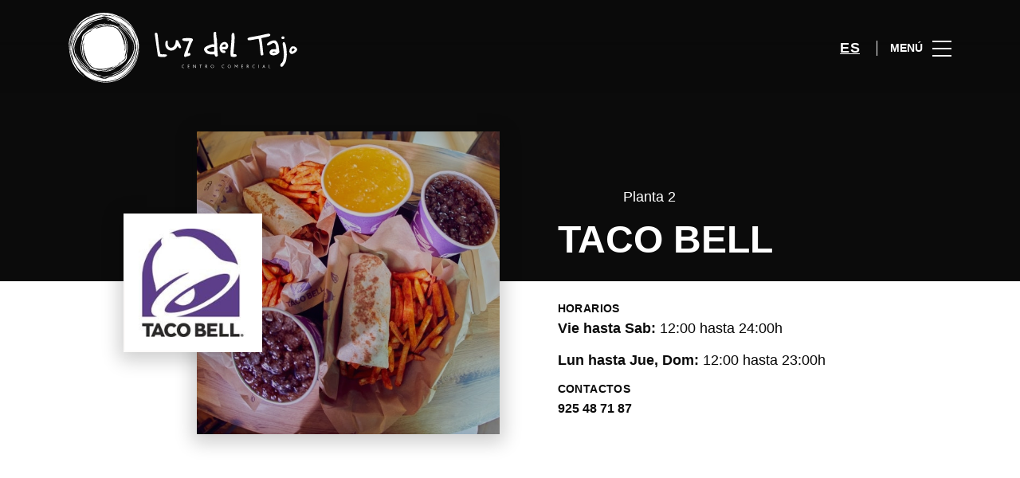

--- FILE ---
content_type: text/html; charset=UTF-8
request_url: https://www.luzdeltajo.net/tiendas/taco-bell/
body_size: 1839
content:
<!DOCTYPE html>
<html lang="en">
<head>
    <meta charset="utf-8">
    <meta name="viewport" content="width=device-width, initial-scale=1">
    <title></title>
    <style>
        body {
            font-family: "Arial";
        }
    </style>
    <script type="text/javascript">
    window.awsWafCookieDomainList = [];
    window.gokuProps = {
"key":"AQIDAHjcYu/GjX+QlghicBgQ/7bFaQZ+m5FKCMDnO+vTbNg96AGCo3ZrhtLN5mgWHfrpZpAXAAAAfjB8BgkqhkiG9w0BBwagbzBtAgEAMGgGCSqGSIb3DQEHATAeBglghkgBZQMEAS4wEQQM0vy+J4V/9QhMrkE1AgEQgDscGFRhM56XoHFAYcyVUP+ekyLT7VPnJnBtnJP5KfRE/AiKn01YHubF1X5BGwQsfQn/a15r1kPjIO6GCw==",
          "iv":"D549hgGDAgAADWPY",
          "context":"uSZEuQFmeB+HZNB6ADYabf0WWDnRCz5ezyDhb4Rxz71et9tdWTvntmHxT13rrtjqiYDMQA9t4qvLW5WaNcsiAO1euPY9Bfm/AXGImZo5XYWpLlL7yC/dm3P8JtkZNB6oiBWOvA/oVtSvjMF6B2J8cP0EG1SO9+uXGEDTH3gnGbIVwPzAqE2vIW8y/r0BLRvtlpvQVTX+Kq4rTfcFoltPNV1mxECam5uwe+TnWvyM9ClqMyByBeT0JOj0Anx9WYk0W0LIpTlT+4i4+9kJCTfrIayUrGa9+9g6JKzSO+pTE3iLIOb4hyU61gRNTspGyiRJnDQwOQSJZ+mqpGpEtfloCYsC2UWVKMgn+SkIRIa0Ag0MbbXp3W+ShzgsyMT5iQ=="
};
    </script>
    <script src="https://23073214e99f.82e16d3f.us-east-2.token.awswaf.com/23073214e99f/578fac5a6db9/e919c41c1779/challenge.js"></script>
</head>
<body>
    <div id="challenge-container"></div>
    <script type="text/javascript">
        AwsWafIntegration.saveReferrer();
        AwsWafIntegration.checkForceRefresh().then((forceRefresh) => {
            if (forceRefresh) {
                AwsWafIntegration.forceRefreshToken().then(() => {
                    window.location.reload(true);
                });
            } else {
                AwsWafIntegration.getToken().then(() => {
                    window.location.reload(true);
                });
            }
        });
    </script>
    <noscript>
        <h1>JavaScript is disabled</h1>
        In order to continue, we need to verify that you're not a robot.
        This requires JavaScript. Enable JavaScript and then reload the page.
    </noscript>
</body>
</html>

--- FILE ---
content_type: text/html; charset=UTF-8
request_url: https://www.luzdeltajo.net/tiendas/taco-bell/
body_size: 14194
content:
<!DOCTYPE html>
<html lang="es-ES">
	<head>
		<meta charset="UTF-8">
		<!-- <meta name="viewport" content="width=device-width, initial-scale=1.0, maximum-scale=1.0, user-scalable=no"> -->
		<meta name="viewport" content="width=device-width, initial-scale=1">

		<meta name='robots' content='index, follow, max-image-preview:large, max-snippet:-1, max-video-preview:-1' />
	<style>img:is([sizes="auto" i], [sizes^="auto," i]) { contain-intrinsic-size: 3000px 1500px }</style>
	
	<!-- This site is optimized with the Yoast SEO plugin v26.2 - https://yoast.com/wordpress/plugins/seo/ -->
	<title>TACO BELL | Luz del Tajo</title>
	<link rel="canonical" href="https://www.luzdeltajo.net/tiendas/taco-bell/" />
	<meta property="og:locale" content="es_ES" />
	<meta property="og:type" content="article" />
	<meta property="og:title" content="TACO BELL | Luz del Tajo" />
	<meta property="og:description" content="Taco Bell es un restaurante de comida rápida, de inspiración Tex-Mex, con ingredientes de máxima calidad y un sabor único.En..." />
	<meta property="og:url" content="https://www.luzdeltajo.net/tiendas/taco-bell/" />
	<meta property="og:site_name" content="Luz del Tajo" />
	<meta property="article:publisher" content="https://www.facebook.com/ccluzdeltajo/" />
	<meta name="twitter:card" content="summary_large_image" />
	<meta name="twitter:label1" content="Est. reading time" />
	<meta name="twitter:data1" content="1 minuto" />
	<script type="application/ld+json" class="yoast-schema-graph">{"@context":"https://schema.org","@graph":[{"@type":"WebPage","@id":"https://www.luzdeltajo.net/tiendas/taco-bell/","url":"https://www.luzdeltajo.net/tiendas/taco-bell/","name":"TACO BELL | Luz del Tajo","isPartOf":{"@id":"https://www.luzdeltajo.net/#website"},"datePublished":"2025-12-15T21:28:18+00:00","breadcrumb":{"@id":"https://www.luzdeltajo.net/tiendas/taco-bell/#breadcrumb"},"inLanguage":"es","potentialAction":[{"@type":"ReadAction","target":["https://www.luzdeltajo.net/tiendas/taco-bell/"]}]},{"@type":"BreadcrumbList","@id":"https://www.luzdeltajo.net/tiendas/taco-bell/#breadcrumb","itemListElement":[{"@type":"ListItem","position":1,"name":"Home","item":"https://www.luzdeltajo.net/"},{"@type":"ListItem","position":2,"name":"Stores","item":"https://www.luzdeltajo.net/tiendas/"},{"@type":"ListItem","position":3,"name":"TACO BELL"}]},{"@type":"WebSite","@id":"https://www.luzdeltajo.net/#website","url":"https://www.luzdeltajo.net/","name":"Luz del Tajo","description":"","potentialAction":[{"@type":"SearchAction","target":{"@type":"EntryPoint","urlTemplate":"https://www.luzdeltajo.net/?s={search_term_string}"},"query-input":{"@type":"PropertyValueSpecification","valueRequired":true,"valueName":"search_term_string"}}],"inLanguage":"es"}]}</script>
	<!-- / Yoast SEO plugin. -->


<link rel='dns-prefetch' href='//www.google.com' />
<link rel='dns-prefetch' href='//cdnjs.cloudflare.com' />
<link rel="alternate" type="application/rss+xml" title="Luz del Tajo &raquo; Feed" href="https://www.luzdeltajo.net/feed/" />
<link rel="alternate" type="application/rss+xml" title="Luz del Tajo &raquo; Feed de los comentarios" href="https://www.luzdeltajo.net/comments/feed/" />
<link rel='stylesheet' id='sbi_styles-css' href='https://www.luzdeltajo.net/wp-content/plugins/instagram-feed-pro/css/sbi-styles.min.css?ver=6.4' type='text/css' media='all' />
<link rel='stylesheet' id='wp-block-library-css' href='https://www.luzdeltajo.net/wp-includes/css/dist/block-library/style.min.css?ver=6.8.3' type='text/css' media='all' />
<style id='classic-theme-styles-inline-css' type='text/css'>
/*! This file is auto-generated */
.wp-block-button__link{color:#fff;background-color:#32373c;border-radius:9999px;box-shadow:none;text-decoration:none;padding:calc(.667em + 2px) calc(1.333em + 2px);font-size:1.125em}.wp-block-file__button{background:#32373c;color:#fff;text-decoration:none}
</style>
<style id='global-styles-inline-css' type='text/css'>
:root{--wp--preset--aspect-ratio--square: 1;--wp--preset--aspect-ratio--4-3: 4/3;--wp--preset--aspect-ratio--3-4: 3/4;--wp--preset--aspect-ratio--3-2: 3/2;--wp--preset--aspect-ratio--2-3: 2/3;--wp--preset--aspect-ratio--16-9: 16/9;--wp--preset--aspect-ratio--9-16: 9/16;--wp--preset--color--black: #000000;--wp--preset--color--cyan-bluish-gray: #abb8c3;--wp--preset--color--white: #ffffff;--wp--preset--color--pale-pink: #f78da7;--wp--preset--color--vivid-red: #cf2e2e;--wp--preset--color--luminous-vivid-orange: #ff6900;--wp--preset--color--luminous-vivid-amber: #fcb900;--wp--preset--color--light-green-cyan: #7bdcb5;--wp--preset--color--vivid-green-cyan: #00d084;--wp--preset--color--pale-cyan-blue: #8ed1fc;--wp--preset--color--vivid-cyan-blue: #0693e3;--wp--preset--color--vivid-purple: #9b51e0;--wp--preset--gradient--vivid-cyan-blue-to-vivid-purple: linear-gradient(135deg,rgba(6,147,227,1) 0%,rgb(155,81,224) 100%);--wp--preset--gradient--light-green-cyan-to-vivid-green-cyan: linear-gradient(135deg,rgb(122,220,180) 0%,rgb(0,208,130) 100%);--wp--preset--gradient--luminous-vivid-amber-to-luminous-vivid-orange: linear-gradient(135deg,rgba(252,185,0,1) 0%,rgba(255,105,0,1) 100%);--wp--preset--gradient--luminous-vivid-orange-to-vivid-red: linear-gradient(135deg,rgba(255,105,0,1) 0%,rgb(207,46,46) 100%);--wp--preset--gradient--very-light-gray-to-cyan-bluish-gray: linear-gradient(135deg,rgb(238,238,238) 0%,rgb(169,184,195) 100%);--wp--preset--gradient--cool-to-warm-spectrum: linear-gradient(135deg,rgb(74,234,220) 0%,rgb(151,120,209) 20%,rgb(207,42,186) 40%,rgb(238,44,130) 60%,rgb(251,105,98) 80%,rgb(254,248,76) 100%);--wp--preset--gradient--blush-light-purple: linear-gradient(135deg,rgb(255,206,236) 0%,rgb(152,150,240) 100%);--wp--preset--gradient--blush-bordeaux: linear-gradient(135deg,rgb(254,205,165) 0%,rgb(254,45,45) 50%,rgb(107,0,62) 100%);--wp--preset--gradient--luminous-dusk: linear-gradient(135deg,rgb(255,203,112) 0%,rgb(199,81,192) 50%,rgb(65,88,208) 100%);--wp--preset--gradient--pale-ocean: linear-gradient(135deg,rgb(255,245,203) 0%,rgb(182,227,212) 50%,rgb(51,167,181) 100%);--wp--preset--gradient--electric-grass: linear-gradient(135deg,rgb(202,248,128) 0%,rgb(113,206,126) 100%);--wp--preset--gradient--midnight: linear-gradient(135deg,rgb(2,3,129) 0%,rgb(40,116,252) 100%);--wp--preset--font-size--small: 13px;--wp--preset--font-size--medium: 20px;--wp--preset--font-size--large: 36px;--wp--preset--font-size--x-large: 42px;--wp--preset--spacing--20: 0.44rem;--wp--preset--spacing--30: 0.67rem;--wp--preset--spacing--40: 1rem;--wp--preset--spacing--50: 1.5rem;--wp--preset--spacing--60: 2.25rem;--wp--preset--spacing--70: 3.38rem;--wp--preset--spacing--80: 5.06rem;--wp--preset--shadow--natural: 6px 6px 9px rgba(0, 0, 0, 0.2);--wp--preset--shadow--deep: 12px 12px 50px rgba(0, 0, 0, 0.4);--wp--preset--shadow--sharp: 6px 6px 0px rgba(0, 0, 0, 0.2);--wp--preset--shadow--outlined: 6px 6px 0px -3px rgba(255, 255, 255, 1), 6px 6px rgba(0, 0, 0, 1);--wp--preset--shadow--crisp: 6px 6px 0px rgba(0, 0, 0, 1);}:where(.is-layout-flex){gap: 0.5em;}:where(.is-layout-grid){gap: 0.5em;}body .is-layout-flex{display: flex;}.is-layout-flex{flex-wrap: wrap;align-items: center;}.is-layout-flex > :is(*, div){margin: 0;}body .is-layout-grid{display: grid;}.is-layout-grid > :is(*, div){margin: 0;}:where(.wp-block-columns.is-layout-flex){gap: 2em;}:where(.wp-block-columns.is-layout-grid){gap: 2em;}:where(.wp-block-post-template.is-layout-flex){gap: 1.25em;}:where(.wp-block-post-template.is-layout-grid){gap: 1.25em;}.has-black-color{color: var(--wp--preset--color--black) !important;}.has-cyan-bluish-gray-color{color: var(--wp--preset--color--cyan-bluish-gray) !important;}.has-white-color{color: var(--wp--preset--color--white) !important;}.has-pale-pink-color{color: var(--wp--preset--color--pale-pink) !important;}.has-vivid-red-color{color: var(--wp--preset--color--vivid-red) !important;}.has-luminous-vivid-orange-color{color: var(--wp--preset--color--luminous-vivid-orange) !important;}.has-luminous-vivid-amber-color{color: var(--wp--preset--color--luminous-vivid-amber) !important;}.has-light-green-cyan-color{color: var(--wp--preset--color--light-green-cyan) !important;}.has-vivid-green-cyan-color{color: var(--wp--preset--color--vivid-green-cyan) !important;}.has-pale-cyan-blue-color{color: var(--wp--preset--color--pale-cyan-blue) !important;}.has-vivid-cyan-blue-color{color: var(--wp--preset--color--vivid-cyan-blue) !important;}.has-vivid-purple-color{color: var(--wp--preset--color--vivid-purple) !important;}.has-black-background-color{background-color: var(--wp--preset--color--black) !important;}.has-cyan-bluish-gray-background-color{background-color: var(--wp--preset--color--cyan-bluish-gray) !important;}.has-white-background-color{background-color: var(--wp--preset--color--white) !important;}.has-pale-pink-background-color{background-color: var(--wp--preset--color--pale-pink) !important;}.has-vivid-red-background-color{background-color: var(--wp--preset--color--vivid-red) !important;}.has-luminous-vivid-orange-background-color{background-color: var(--wp--preset--color--luminous-vivid-orange) !important;}.has-luminous-vivid-amber-background-color{background-color: var(--wp--preset--color--luminous-vivid-amber) !important;}.has-light-green-cyan-background-color{background-color: var(--wp--preset--color--light-green-cyan) !important;}.has-vivid-green-cyan-background-color{background-color: var(--wp--preset--color--vivid-green-cyan) !important;}.has-pale-cyan-blue-background-color{background-color: var(--wp--preset--color--pale-cyan-blue) !important;}.has-vivid-cyan-blue-background-color{background-color: var(--wp--preset--color--vivid-cyan-blue) !important;}.has-vivid-purple-background-color{background-color: var(--wp--preset--color--vivid-purple) !important;}.has-black-border-color{border-color: var(--wp--preset--color--black) !important;}.has-cyan-bluish-gray-border-color{border-color: var(--wp--preset--color--cyan-bluish-gray) !important;}.has-white-border-color{border-color: var(--wp--preset--color--white) !important;}.has-pale-pink-border-color{border-color: var(--wp--preset--color--pale-pink) !important;}.has-vivid-red-border-color{border-color: var(--wp--preset--color--vivid-red) !important;}.has-luminous-vivid-orange-border-color{border-color: var(--wp--preset--color--luminous-vivid-orange) !important;}.has-luminous-vivid-amber-border-color{border-color: var(--wp--preset--color--luminous-vivid-amber) !important;}.has-light-green-cyan-border-color{border-color: var(--wp--preset--color--light-green-cyan) !important;}.has-vivid-green-cyan-border-color{border-color: var(--wp--preset--color--vivid-green-cyan) !important;}.has-pale-cyan-blue-border-color{border-color: var(--wp--preset--color--pale-cyan-blue) !important;}.has-vivid-cyan-blue-border-color{border-color: var(--wp--preset--color--vivid-cyan-blue) !important;}.has-vivid-purple-border-color{border-color: var(--wp--preset--color--vivid-purple) !important;}.has-vivid-cyan-blue-to-vivid-purple-gradient-background{background: var(--wp--preset--gradient--vivid-cyan-blue-to-vivid-purple) !important;}.has-light-green-cyan-to-vivid-green-cyan-gradient-background{background: var(--wp--preset--gradient--light-green-cyan-to-vivid-green-cyan) !important;}.has-luminous-vivid-amber-to-luminous-vivid-orange-gradient-background{background: var(--wp--preset--gradient--luminous-vivid-amber-to-luminous-vivid-orange) !important;}.has-luminous-vivid-orange-to-vivid-red-gradient-background{background: var(--wp--preset--gradient--luminous-vivid-orange-to-vivid-red) !important;}.has-very-light-gray-to-cyan-bluish-gray-gradient-background{background: var(--wp--preset--gradient--very-light-gray-to-cyan-bluish-gray) !important;}.has-cool-to-warm-spectrum-gradient-background{background: var(--wp--preset--gradient--cool-to-warm-spectrum) !important;}.has-blush-light-purple-gradient-background{background: var(--wp--preset--gradient--blush-light-purple) !important;}.has-blush-bordeaux-gradient-background{background: var(--wp--preset--gradient--blush-bordeaux) !important;}.has-luminous-dusk-gradient-background{background: var(--wp--preset--gradient--luminous-dusk) !important;}.has-pale-ocean-gradient-background{background: var(--wp--preset--gradient--pale-ocean) !important;}.has-electric-grass-gradient-background{background: var(--wp--preset--gradient--electric-grass) !important;}.has-midnight-gradient-background{background: var(--wp--preset--gradient--midnight) !important;}.has-small-font-size{font-size: var(--wp--preset--font-size--small) !important;}.has-medium-font-size{font-size: var(--wp--preset--font-size--medium) !important;}.has-large-font-size{font-size: var(--wp--preset--font-size--large) !important;}.has-x-large-font-size{font-size: var(--wp--preset--font-size--x-large) !important;}
:where(.wp-block-post-template.is-layout-flex){gap: 1.25em;}:where(.wp-block-post-template.is-layout-grid){gap: 1.25em;}
:where(.wp-block-columns.is-layout-flex){gap: 2em;}:where(.wp-block-columns.is-layout-grid){gap: 2em;}
:root :where(.wp-block-pullquote){font-size: 1.5em;line-height: 1.6;}
</style>
<link rel='stylesheet' id='sierra-products-css' href='https://www.luzdeltajo.net/wp-content/plugins/sierra-products/public/css/products-public.css?ver=2.4.0' type='text/css' media='all' />
<link rel='stylesheet' id='sonae-styles-css' href='https://www.luzdeltajo.net/wp-content/themes/sonae-sierra/dist/css/main-854a45344b.min.css' type='text/css' media='' />
<link rel='stylesheet' id='video-conferencing-with-zoom-api-css' href='https://www.luzdeltajo.net/wp-content/plugins/video-conferencing-with-zoom-api/assets/public/css/style.min.css?ver=4.6.5' type='text/css' media='all' />
<script type="text/javascript">var SierraAPI = {"root":"https:\/\/www.luzdeltajo.net\/wp-json","nonce":"7c6a511a9b","language":"es"};</script><script type="text/javascript" src="https://www.luzdeltajo.net/wp-includes/js/jquery/jquery.min.js?ver=3.7.1" id="jquery-core-js"></script>
<script type="text/javascript" src="https://www.luzdeltajo.net/wp-includes/js/jquery/jquery-migrate.min.js?ver=3.4.1" id="jquery-migrate-js"></script>
<link rel="https://api.w.org/" href="https://www.luzdeltajo.net/wp-json/" /><link rel="alternate" title="JSON" type="application/json" href="https://www.luzdeltajo.net/wp-json/wp/v2/store/148501" /><link rel="EditURI" type="application/rsd+xml" title="RSD" href="https://www.luzdeltajo.net/xmlrpc.php?rsd" />
<meta name="generator" content="WordPress 6.8.3" />
<link rel="alternate" title="oEmbed (JSON)" type="application/json+oembed" href="https://www.luzdeltajo.net/wp-json/oembed/1.0/embed?url=https%3A%2F%2Fwww.luzdeltajo.net%2Ftiendas%2Ftaco-bell%2F" />
<link rel="alternate" title="oEmbed (XML)" type="text/xml+oembed" href="https://www.luzdeltajo.net/wp-json/oembed/1.0/embed?url=https%3A%2F%2Fwww.luzdeltajo.net%2Ftiendas%2Ftaco-bell%2F&#038;format=xml" />

<!--BEGIN: TRACKING CODE MANAGER (v2.5.0) BY INTELLYWP.COM IN HEAD//-->
<!-- Matomo -->
<script type="text/javascript">
  var _paq = window._paq = window._paq || [];
  /* tracker methods like "setCustomDimension" should be called before "trackPageView" */
  // Call disableCookies before calling trackPageView 
  _paq.push(['disableCookies']);
  _paq.push(['trackPageView']);
  _paq.push(['enableLinkTracking']);
  (function() {
    var u="https://www.luzdeltajo.net/matomo/";
    _paq.push(['setTrackerUrl', u+'matomo.php']);
    _paq.push(['setSiteId', '26']);
    /* Sierra Piwik */
    var secondaryTrackerUrl = 'https://s.sonaesierra.info/piwik.php';
    var secondaryWebsiteId = 28;
    _paq.push(['addTracker', secondaryTrackerUrl, secondaryWebsiteId]);
    /* END Sierra Piwik */
    var d=document, g=d.createElement('script'), s=d.getElementsByTagName('script')[0];
    g.type='text/javascript'; g.async=true; g.src='//www.luzdeltajo.net/matomo/matomo.js'; s.parentNode.insertBefore(g,s);
  })();
</script>
<!-- End Matomo Code -->
<!-- Google Consent Mode -->
<script>
    window.dataLayer = window.dataLayer || [];
    function gtag() {
        dataLayer.push(arguments);
    }
    gtag("consent", "default", {
        ad_storage: "denied",
        analytics_storage: "denied",
        functionality_storage: "denied",
        personalization_storage: "denied",
        security_storage: "granted",
        wait_for_update: 500,
    });
    gtag("set", "ads_data_redaction", true);
</script>
<!-- End Google Consent Mode -->

<!-- Google Tag Manager -->
<script>(function(w,d,s,l,i){w[l]=w[l]||[];w[l].push({'gtm.start':
new Date().getTime(),event:'gtm.js'});var f=d.getElementsByTagName(s)[0],
j=d.createElement(s),dl=l!='dataLayer'?'&l='+l:'';j.async=true;j.src=
'https://www.googletagmanager.com/gtm.js?id='+i+dl;f.parentNode.insertBefore(j,f);
})(window,document,'script','dataLayer','GTM-K73FM7H');</script>
<!-- End Google Tag Manager -->
<!--END: https://wordpress.org/plugins/tracking-code-manager IN HEAD//--><style>
					:root {
						--shopping-color: #971608;
						--shopping-logo: url("https://www.luzdeltajo.net/wp-content/uploads/sites/28/2023/09/luz-del-tajo.svg");
						--shopping-logo-dark: url("https://www.luzdeltajo.net/wp-content/uploads/sites/28/2023/09/luz-del-tajo.svg");
						--shopping-logo-filter: invert(1);
						
					}
				</style><script id="Cookiebot" src="https://consent.cookiebot.com/uc.js" data-cbid="59ca6869-497a-474a-b351-25478a3187d0" data-blockingmode="auto" type="text/javascript"></script>      <meta name="onesignal" content="wordpress-plugin"/>
            <script>

      window.OneSignalDeferred = window.OneSignalDeferred || [];

      OneSignalDeferred.push(function(OneSignal) {
        var oneSignal_options = {};
        window._oneSignalInitOptions = oneSignal_options;

        oneSignal_options['serviceWorkerParam'] = { scope: '/' };
oneSignal_options['serviceWorkerPath'] = 'OneSignalSDKWorker.js.php';

        OneSignal.Notifications.setDefaultUrl("https://www.luzdeltajo.net");

        oneSignal_options['wordpress'] = true;
oneSignal_options['appId'] = 'ac168484-faf7-4c1a-9137-c6e527f1260f';
oneSignal_options['allowLocalhostAsSecureOrigin'] = true;
oneSignal_options['welcomeNotification'] = { };
oneSignal_options['welcomeNotification']['title'] = "Luz del Tajo";
oneSignal_options['welcomeNotification']['message'] = "¡Bienvenido! Permanezca atento, compartiremos todas las noticias de Luz del Tajo.";
oneSignal_options['path'] = "https://www.luzdeltajo.net/wp-content/plugins/onesignal-free-web-push-notifications/sdk_files/";
oneSignal_options['safari_web_id'] = "web.onesignal.auto.18c6dc90-7633-4ce6-8875-ae2763214094";
oneSignal_options['promptOptions'] = { };
oneSignal_options['promptOptions']['actionMessage'] = "Le gustaría recibir todas las noticias sobre el Luz del Tajo?";
oneSignal_options['promptOptions']['acceptButtonText'] = "Si, acepto";
oneSignal_options['promptOptions']['cancelButtonText'] = "No, gracias";
              OneSignal.init(window._oneSignalInitOptions);
              OneSignal.Slidedown.promptPush()      });

      function documentInitOneSignal() {
        var oneSignal_elements = document.getElementsByClassName("OneSignal-prompt");

        var oneSignalLinkClickHandler = function(event) { OneSignal.Notifications.requestPermission(); event.preventDefault(); };        for(var i = 0; i < oneSignal_elements.length; i++)
          oneSignal_elements[i].addEventListener('click', oneSignalLinkClickHandler, false);
      }

      if (document.readyState === 'complete') {
           documentInitOneSignal();
      }
      else {
           window.addEventListener("load", function(event){
               documentInitOneSignal();
          });
      }
    </script>
<link rel="icon" href="https://www.luzdeltajo.net/wp-content/uploads/sites/28/2015/03/luzdeltajo_icon-55016edav1_site_icon-95x95.png" sizes="32x32" />
<link rel="icon" href="https://www.luzdeltajo.net/wp-content/uploads/sites/28/2015/03/luzdeltajo_icon-55016edav1_site_icon-300x300.png" sizes="192x192" />
<link rel="apple-touch-icon" href="https://www.luzdeltajo.net/wp-content/uploads/sites/28/2015/03/luzdeltajo_icon-55016edav1_site_icon-300x300.png" />
<meta name="msapplication-TileImage" content="https://www.luzdeltajo.net/wp-content/uploads/sites/28/2015/03/luzdeltajo_icon-55016edav1_site_icon-300x300.png" />
	</head>

	<body class="wp-singular store-template-default single single-store postid-148501 wp-theme-sonae-sierra shopping-logo-md cookiebot-loading theme">
		
				
<header class="header-wrapper">
		<div class="qr-notification d-none" id="js-qr-notification" >
	<div class="container">
		<div class="qr-notification__content">
			<a href="#" class="qr-notification__item" id="js-qr-cookie-link">
				<i class="icon icon--g-location-white"></i>
				<span id="js-qr-cookie-message"></span>
			</a>
			<button type="button" class="qr-notification__item" id="js-qr-cookie-remove">
				<i class="icon icon--g-close icon--invert"></i>
			</button>
		</div>
	</div>
</div>

	<div id="js-header" class="header header--inverted" >
		<div class="header__nav container">
			<a href="https://www.luzdeltajo.net/" class="header__logo" aria-label="logo"></a>

			<div class="header__menu">
				<div class="header__items" id="js-menu-items">
					<div class="header__item js-modal-open d-none d-md-flex" data-modal="#modal-search">
						<i class="icon icon--g-search-white"></i>
					</div>

					<!-- <a href="#" class="header__item">
						<i class="icon icon--g-cart-white"></i>
					</a> -->

					
					<div class="header__item d-none d-md-flex" data-js="aside" data-target="#bookings-aside" style="display: none!important;">
						<i class="icon icon--g-book-white"></i>
						<div class="states states--error d-none" data-booking="quantity"></div>
											</div>

												<div class="header__item">
								<a class="lang active" href="https://www.luzdeltajo.net/tiendas/taco-bell/">es</a>							</div>
											</div>

				<button class="header__btn d-none d-md-flex" id="js-menu-btn" type="button">
					<div class="header__title">Menú</div>
					<div class="header__toggle">
						<span></span>
						<span></span>
						<span></span>
					</div>
				</button>
			</div>
		</div>

		
<div class="aside" id="js-aside">
	<a href="https://www.luzdeltajo.net/" class="aside__logo" aria-label="Logo"></a>
	<div class="aside__page">TACO BELL</div>

	<div class="aside__container" id="js-aside-container">
		<nav id="js-menu-aside" class="menu-aside"><ul id="menu-primary-navigation-es" class="menu"><li id="menu-item-151480" class="menu-item menu-item-type-custom menu-item-object-custom menu-item-has-children menu-item-151480"><a href="https://www.luzdeltajo.net/visitar/">Visitar<span class="expand"></span></a>
<ul class="sub-menu">
	<li id="menu-item-151481" class="menu-item menu-item-type-custom menu-item-object-custom menu-item-151481"><a href="https://www.luzdeltajo.net/mapa/#/">Mapa</a></li>
	<li id="menu-item-151482" class="menu-item menu-item-type-custom menu-item-object-custom menu-item-151482"><a href="https://www.luzdeltajo.net/horario/">Horario</a></li>
	<li id="menu-item-151485" class="menu-item menu-item-type-custom menu-item-object-custom menu-item-151485"><a href="https://www.luzdeltajo.net/contactos/">Contactos</a></li>
	<li id="menu-item-151486" class="menu-item menu-item-type-custom menu-item-object-custom menu-item-151486"><a href="https://www.luzdeltajo.net/servicios/">Servicios</a></li>
	<li id="menu-item-152742" class="menu-item menu-item-type-custom menu-item-object-custom menu-item-152742"><a href="https://www.luzdeltajo.net/tour-virtual/">Tour Virtual 360º</a></li>
</ul>
</li>
<li id="menu-item-32" class="menu-item menu-item-type-custom menu-item-object-custom menu-item-32"><a href="/store/">Tiendas</a></li>
<li id="menu-item-142152" class="menu-item menu-item-type-custom menu-item-object-custom menu-item-142152"><a href="https://www.luzdeltajo.net/restaurantes/">Restaurantes</a></li>
<li id="menu-item-151484" class="menu-item menu-item-type-custom menu-item-object-custom menu-item-151484"><a href="https://www.luzdeltajo.net/lifestyle/events/">Agenda Cultural</a></li>
<li id="menu-item-151483" class="menu-item menu-item-type-custom menu-item-object-custom menu-item-has-children menu-item-151483"><a>Inspiración<span class="expand"></span></a>
<ul class="sub-menu">
	<li id="menu-item-90043" class="menu-item menu-item-type-custom menu-item-object-custom menu-item-90043"><a href="https://www.luzdeltajo.net/lifestyle/articles/">Blog</a></li>
	<li id="menu-item-86854" class="menu-item menu-item-type-custom menu-item-object-custom menu-item-86854"><a href="https://www.luzdeltajo.net/fashion/articles/">Moda</a></li>
</ul>
</li>
<li id="menu-item-154067" class="menu-item menu-item-type-custom menu-item-object-custom menu-item-has-children menu-item-154067"><a>Sostenibilidad<span class="expand"></span></a>
<ul class="sub-menu">
	<li id="menu-item-154068" class="menu-item menu-item-type-custom menu-item-object-custom menu-item-154068"><a href="https://www.luzdeltajo.net/sostenibilidad/">Nuestra Misión</a></li>
	<li id="menu-item-154069" class="menu-item menu-item-type-custom menu-item-object-custom menu-item-154069"><a href="https://www.luzdeltajo.net/planeta/">Cuidamos el Planeta</a></li>
	<li id="menu-item-154070" class="menu-item menu-item-type-custom menu-item-object-custom menu-item-154070"><a href="https://www.luzdeltajo.net/personas/">Desarrollo de las Personas</a></li>
</ul>
</li>
</ul></nav>	</div>

			<div class="aside__item" id="js-aside-social">
			<div class="aside__title">
				Redes Sociales			</div>

			<ul id="menu-social-menu" class="menu-social"><li id="menu-item-33" class="facebook menu-item menu-item-type-custom menu-item-object-custom menu-item-33"><a target="_blank" href="https://www.facebook.com/ccluzdeltajo?fref=ts">Facebook<span class="icon icon--facebook"></span></a></li>
<li id="menu-item-720" class="twitter menu-item menu-item-type-custom menu-item-object-custom menu-item-720"><a target="_blank" href="https://twitter.com/LuzDelTajo">Twitter<span class="icon icon--twitter-x"></span></a></li>
<li id="menu-item-88631" class="instagram menu-item menu-item-type-custom menu-item-object-custom menu-item-88631"><a target="_blank" href="https://www.instagram.com/luzdeltajo/">Instagram<span class="icon icon--instagram"></span></a></li>
</ul>		</div>
	
	<div class="aside__footer">
					<ul class="menu-lang">
				<li class="menu-lang__item active">
							<a href="https://www.luzdeltajo.net/tiendas/taco-bell/">es</a>
						</li>			</ul>
			
		<!-- <a href="#" class="link">
			Iniciar sesión y registrarse		</a> -->

		<button class="aside__close" id="js-menu-close" type="button" aria-label="Close">
			<i class="icon icon--g-close"></i>
		</button>
	</div>

</div>

<div class="menu-overlay d-none" id="js-menu-overlay"></div>

		<div id="bookings-aside" class="aside aside--bookings" data-token="3dc52cbc22">
	<button class="aside__close" data-aside="close" type="button" aria-label="Close">
		<i class="icon icon--g-close"></i>
	</button>

	<div class="aside__container">
		<div class="entry-label">Servicios</div>
		<div class="entry-title">Os seus serviços ativos</div>
		<div class="entry-excerpt">At velit ipsum lacus nullam quai. Nisi sagttis hatogue ramcs Vitac kto in ausue nalla ristes.</div>
		<div class="d-flex flex-column gap-3" data-bookings="list"></div>
	</div>

	<div class="aside__footer">
					<a href="https://www.luzdeltajo.net/account/services/" class="link d-none" data-bookings="view-bookings">Ver Todos os serviços</a>
							<a href="https://www.luzdeltajo.net/servicios/" class="link d-none" data-bookings="view-services">Ver Todos os serviços</a>
			</div>
</div>
<div class="menu-overlay d-none" data-target="#bookings-aside"></div>

			</div>
</header>

		<main class="main" role="main">
<section class="store-header js-store-header">
	<div class="store-header__top">
		<div class="content-container-lg">
			<div class="store-header__container">
				<div class="store-images">
	<div class="store-images__container">
		<div class="container">
			<div class="store-images__logo">
									<img src="https://www.luzdeltajo.net/wp-content/uploads/sites/28/2025/04/22078a36-9b20-43c8-8a4a-114d95649b6a.LOGO_TB_2023_600x600px_RGB_CUADRADO-170x170.jpg" alt="">
							</div>
		</div>
	</div>

	<div class="store-images__background">
		<div class="img-wrapper img-wrapper--1x1 img-wrapper--m-16x9">
							<img src="https://www.luzdeltajo.net/wp-content/uploads/sites/28/2025/04/b4f65a83-f3ec-4519-875e-5de953cbc707.Copia-de-2129_TacoBell_4848_EvaCasado.jpg" alt="">
					</div>
	</div>
</div>
				
<div class="store-status">
	<div class="container">
		<div class="store-status__container">

			
			<div class="capacity-status disabled js-store-status" data-store="148501">
				<i class="icon">
					<div class="label-round label-round--low"></div>
				</i>
				<div class="capacity-status__label">
					Abierto				</div>
			</div>

							<div class="location">
					Planta 2				</div>
								</div>

		<h1 class="store-status__title">TACO BELL</h1>
	</div>
</div>
			</div>
		</div>
	</div>

	<div class="store-header__bottom">
		<div class="content-container-lg">
			<div class="store-header__container">
				<div class="container">
					<div class="store-schedule js-store-schedule">
			<div class="store-schedule__item">
			<div class="card-subtitle">
				Horarios			</div>

			<div class="store-schedule__container">
				<div class="store-schedule__time">
							<div><strong>Vie hasta Sab:</strong> 12:00 hasta 24:00h</div> 
						</div><div class="store-schedule__time">
							<div><strong>Lun hasta Jue, Dom:</strong> 12:00 hasta 23:00h</div> 
						</div>			</div>
		</div>

			
			<div class="store-schedule__item">
			<div class="card-subtitle">
				Contactos			</div>
			<div class="store-schedule__container">
									<a href="tel:925 48 71 87">
						<strong>925 48 71 87</strong>
					</a>
				
				
							</div>
		</div>
	
	</div>
				</div>
			</div>
		</div>
	</div>
</section>

<section class="section store-info store-info--default">
	<div class="container">
		<div class="store-info__container">
			<div class="store-info__content">
				<h2 class="store-info__title">Información útil</h2>
				<div class="store-info__options">
																<div class="store-info__option">
							<div class="store-info__label">Sitio</div>
							<a href="https://tacobell.es/" target="_blank">https://tacobell.es/</a>
						</div>
																<div class="store-info__option">
							<div class="store-info__label">Redes Sociales</div>
							<ul>
																	<li>
										<a class="store-info__option" href="https://www.facebook.com/TacoBellSpain" target="_blank">
											<i class="icon icon--facebook"></i>
										</a>
									</li>
																	<li>
										<a class="store-info__option" href="https://instagram.com/tacobellspain" target="_blank">
											<i class="icon icon--instagram"></i>
										</a>
									</li>
																	<li>
										<a class="store-info__option" href="https://twitter.com/TacoBellSpain" target="_blank">
											<i class="icon icon--twitter-x"></i>
										</a>
									</li>
															</ul>
						</div>
																<div class="store-info__option ms-lg-auto flex-shrink-0">
							<a href="/mapa/#/profile?location=6105" class="btn btn--shopping">
								Ver localización							</a>
						</div>
									</div>
									<div class="store-info__option ms-lg-0 mt-3">
						<div class="store-info__label">Categorías</div>
													<a href="https://www.luzdeltajo.net/store-category/restaurantes/" class="category">
								Restaurantes							</a>
													<a href="https://www.luzdeltajo.net/store-category/restaurantes-de-comida-rapida/" class="category">
								Restaurantes de Comida Rápida							</a>
											</div>
								<hr>
				<div class="entry-content">
					<p>Taco Bell es un restaurante de comida rápida, de inspiración Tex-Mex, con ingredientes de máxima calidad y un sabor único.En Taco Bell podrás disfrutar de Tacos, Burritos, Quesadillas y de una gran cantidad de entrantes, menús y postres. Nuestra oferta es amplia y variada. Ah! Y no te olvides de rellenar gratis las veces que quieras tu refresco.Si quieres vivir una auténtica experiencia, en un restaurante ambientado al estilo californiano, moderno y divertido, ven a Taco Bell.Descarga nuestra App para poder hacer tu pedido a través del Click &amp; Collect, o de tu agregador favorito. https://tacobell.es/descargate-la-app/”</p>
				</div>
			</div>
		</div>
		<div class="mt-24">
			<div class="container">
	<div class="section__label text-center">Map</div>
	<div class="store-info__title text-center mx-auto mb-5">Find your store more easily</div>
	<div class="row g-4">
					<div class="col-12">
				<div class="store-map">
					
		<div id="mappedin-minimap"></div>
		<script type="text/javascript" data-cookieconsent="ignore">
			window.mappedin = {
				clientId:      "5c488e4d40dd31000f80ceb6",
				clientSecret:  "jNtcxDawYvKOHFQE63rlDsydktTR4nBi5fVBu2HhDj0YZvhE",
				venue:         "sonae-sierra-luz-del-tajo",
				locationId:    "6105",
				fullMapUrl:    "/mapa/#/",
				// webAppVersion: "v2",
				// zoom: 6,
			}

			window.mappedin.language = "es";		</script>
		<script id="mappedin-minimap-js" type="text/javascript" src="https://cdn.mappedin.com/minimap2/release/minimap.js" data-cookieconsent="ignore"></script>
						</div>
									<div class="mt-5 text-center">
						<a href="/mapa/#/profile?location=6105" class="btn btn--shopping">
							Ver localización						</a>
					</div>
							</div>
					</div>
</div>
		</div>
			</div>
</section>
			<section class="section swiper-section js-gallery">
				<div class="container" data-aos="fade-up">
					<h2 class="section__label">Galería</h2>
					<h3 class="section__title">Descubrir más</h3>

					<div class="swiper swiper--gallery js-swiper-gallery">
						<div class="swiper-wrapper">
														<div class="swiper-slide">
									
<div class="list-card">
			<i class="icon icon--g-image-white icon--round"></i>
	
	<div class="img-wrapper img-wrapper--1x1 img-wrapper--overlay img-wrapper--animated">
		<img src="https://www.luzdeltajo.net/wp-content/uploads/sites/28/2022/01/8bccceba-521b-4135-86e8-c8234c3a9cf6.taco-bell-gestor.jpg" alt="taco-bell-gestor.jpg">
	</div>

	</div>
								</div>
														</div>

						<div class="swiper-button-next"></div>
						<div class="swiper-button-prev"></div>
					</div>
				</div>

				<div class="modal-sc modal-sc--fixed d-none js-modal" data-type="fixed">
					<div class="modal-sc__close js-modal-close">
						<i class="icon icon--g-close-round"></i>
					</div>

					<div class="modal-sc__content">
						<div class="swiper swiper--modal js-swiper-modal">
							<div class="swiper-wrapper">
								<div class="swiper-slide" data-caption=""><img src="https://www.luzdeltajo.net/wp-content/uploads/sites/28/2022/01/8bccceba-521b-4135-86e8-c8234c3a9cf6.taco-bell-gestor.jpg" alt="taco-bell-gestor.jpg"/></div>							</div>

							<div class="gallery-caption"></div>
							<div class="swiper-button-next white"></div>
							<div class="swiper-button-prev white"></div>
						</div>
					</div>
				</div>
			</section>
		
			<section class="section swiper-section" data-aos="fade-up">
				<div class="container">
					<div class="d-flex flex-column align-items-center align-items-md-start">
						<h2 class="section__label">Tiendas • Relacionado</h2>
						<h3 class="section__title">Las mejores marcas para ti</h3>
						<a href="https://www.luzdeltajo.net/tiendas/" target="_self" class="link">Ver todas las tiendas</a>					</div>
					<div class="swiper swiper--brand">
						<div class="swiper-nav-wrapper">
							<div class="swiper-button-prev"></div>
							<div class="swiper-button-next"></div>
						</div>
						<div class="swiper-wrapper">
							
								<div class="swiper-slide">
									
<div class="brand-card">
	<a
		href="https://www.luzdeltajo.net/tiendas/100-montaditos/"
		class="brand-card__logo"
		style="background-image:url(https://www.luzdeltajo.net/wp-content/uploads/sites/28/2019/06/f1580455-df3a-418e-af92-ffeaf8c22702.100MontaditosPng.png)"
		target=""
		aria-label="100 MONTADITOS"
	>
	</a>
	
	
	</div>
								</div>

								
								<div class="swiper-slide">
									
<div class="brand-card">
	<a
		href="https://www.luzdeltajo.net/tiendas/casa-carmen/"
		class="brand-card__logo"
		style="background-image:url(https://www.luzdeltajo.net/wp-content/uploads/sites/28/2024/04/cf7cbfed-a038-4ed9-8741-7d6350194ed2.207T-CASA-CARMEN-170x170.jpg)"
		target=""
		aria-label="CASA CARMEN"
	>
	</a>
	
	
	</div>
								</div>

								
								<div class="swiper-slide">
									
<div class="brand-card">
	<a
		href="https://www.luzdeltajo.net/tiendas/don-g/"
		class="brand-card__logo"
		style="background-image:url(https://www.luzdeltajo.net/wp-content/uploads/sites/28/2019/01/adbd49ff-d0a5-432a-b626-54ea31751be3.209A-DON-G.jpg)"
		target=""
		aria-label="DON G"
	>
	</a>
	
	
	</div>
								</div>

								
								<div class="swiper-slide">
									
<div class="brand-card">
	<a
		href="https://www.luzdeltajo.net/tiendas/gangnam-korean-bqq/"
		class="brand-card__logo"
		style="background-image:url(https://www.luzdeltajo.net/wp-content/uploads/sites/28/2025/10/863f48a9-fce2-48f2-aa04-851069b16c06.LOGO-GANGNAM-K-BBQ-170x170.jpg)"
		target=""
		aria-label="GANGNAM KOREAN BBQ"
	>
	</a>
	
	
	</div>
								</div>

								
								<div class="swiper-slide">
									
<div class="brand-card">
	<a
		href="https://www.luzdeltajo.net/tiendas/la-tagliatella/"
		class="brand-card__logo"
		style="background-image:url(https://www.luzdeltajo.net/wp-content/uploads/sites/28/2019/05/62c3a76a-d1cb-4982-a80f-a9907b19cd40.tagliatela.jpg.png)"
		target=""
		aria-label="LA TAGLIATELLA"
	>
	</a>
	
	
	</div>
								</div>

								
								<div class="swiper-slide">
									
<div class="brand-card">
	<a
		href="https://www.luzdeltajo.net/tiendas/latinos/"
		class="brand-card__logo"
		style="background-image:url(https://www.luzdeltajo.net/wp-content/uploads/sites/28/2019/01/4c1ef11f-fbca-4c7d-ba70-f4e41d747792.LATINOS.jpg)"
		target=""
		aria-label="LATINOS"
	>
	</a>
	
	
	</div>
								</div>

								
								<div class="swiper-slide">
									
<div class="brand-card">
	<a
		href="https://www.luzdeltajo.net/tiendas/mcdonalds-luzdeltajo/"
		class="brand-card__logo"
		style="background-image:url(https://www.luzdeltajo.net/wp-content/uploads/sites/28/2019/05/87ce9425-47c9-4d76-a386-4c10058cdbcf.mcdonald.png)"
		target=""
		aria-label="MCDONALD&#8217;S"
	>
	</a>
	
	
	</div>
								</div>

								
								<div class="swiper-slide">
									
<div class="brand-card">
	<a
		href="https://www.luzdeltajo.net/tiendas/santagloria/"
		class="brand-card__logo"
		style="background-image:url(https://www.luzdeltajo.net/wp-content/uploads/sites/28/2025/11/c9832e2c-41f5-4127-82a0-b5c785f863b2.logo-png_SantaGloria-560x560-1-170x170.png)"
		target=""
		aria-label="SANTAGLORIA"
	>
	</a>
	
	
	</div>
								</div>

								
								<div class="swiper-slide">
									
<div class="brand-card">
	<a
		href="https://www.luzdeltajo.net/tiendas/taruffi-gourmet/"
		class="brand-card__logo"
		style="background-image:url(https://www.luzdeltajo.net/wp-content/uploads/sites/28/2023/09/f96f60ce-323c-4271-a655-6be52e4a5009.75E92B5E-EFCA-4707-9FCA-3963996F0601-2-1-170x170.jpg)"
		target=""
		aria-label="TARUFFI GOURMET"
	>
	</a>
	
	
	</div>
								</div>

								
								<div class="swiper-slide">
									
<div class="brand-card">
	<a
		href="https://www.luzdeltajo.net/tiendas/telepizza/"
		class="brand-card__logo"
		style="background-image:url(https://www.luzdeltajo.net/wp-content/uploads/sites/28/2019/06/e18574fc-464d-49bd-babe-7a239169c3e6.telepizza.png)"
		target=""
		aria-label="TELEPIZZA"
	>
	</a>
	
	
	</div>
								</div>

														</div>
					</div>
				</div>
			</section>

		
	</main>

	
<div class="menu-mobile" id="js-menu-mobile">
	<a href="#" class="menu-mobile__item js-modal-open" data-modal="#modal-search" aria-label="search">
		<i class="icon icon--g-search-white"></i>
	</a>

	<a href="https://www.luzdeltajo.net/tiendas/" class="menu-mobile__item">
		<i class="icon icon--store icon--invert"></i>
	</a>

	<div class="header__item" data-js="aside" data-target="#bookings-aside">
		<i class="icon icon--g-book"></i>
		<div class="states states--error d-none" data-booking="quantity"></div>
	</div>

	
	<button class="menu-mobile__btn" id="js-menu-mobile-btn" aria-label="menu">
		<span></span>
		<span></span>
		<span></span>
	</button>
</div>

	<footer class="footer">
		<div class="container">
			<div class="footer__content">
				<div class="footer__divider">
					
<div class="row">
						<div class="col-md-12 col-lg-3">
						<div class="footer__item">
							<div class="footer__title">ATENCIÓN AL PÚBLICO LUZ DEL TAJO</div>
															
																	<div class="footer__text">
										<i class="icon icon--g-phone-white"></i>
										<a class="footer__contact" href="tel:(+34) 925 23 46 00">
											(+34) 925 23 46 00										</a>
									</div>
								
								
																																<div class="footer__text">
										<i class="icon icon--g-e-mail-white"></i>
										<a class="footer__contact" href="mailto:info@adm.luzdeltajo.net">
											info@adm.luzdeltajo.net										</a>
									</div>
								
								
								
																							
								
								
																	<div class="footer__text">
										<i class="icon icon--g-info-white"></i>
										Av. del Río Boladiez, s/n, 45007 Toledo, España									</div>
																					</div>
					</div>
									<div class="col-md-12 col-lg-3">
						<div class="footer__item">
							<div class="footer__title"> INFORMACIÓN SOBRE ALQUILER DE LOCALES</div>
															
																	<div class="footer__text">
										<i class="icon icon--g-phone-white"></i>
										<a class="footer__contact" href="tel:(+34) 915 758 986">
											(+34) 915 758 986										</a>
									</div>
								
								
																																<div class="footer__text">
										<i class="icon icon--g-e-mail-white"></i>
										<a class="footer__contact" href="mailto:comercialspain@sonaesierra.com">
											comercialspain@sonaesierra.com										</a>
									</div>
								
								
								
																							
								
																	<div class="footer__text">
										<i class="icon icon--g-external-link-white"></i>
										<a class="link link--sm link--white" href="https://www.sonaesierra.com/es/contactos-contacto/?area=Leasing&#038;country=ES&#038;asset=02i0900000Kuo0tAAB">
											Ver sitio web										</a>
									</div>
								
																					</div>
					</div>
									<div class="col-md-12 col-lg-3">
						<div class="footer__item">
							<div class="footer__title">Mall Activation</div>
															
								
								
																	<div class="footer__text">
										<i class="icon icon--g-info-white"></i>
										Espacios Temporales y Activaciones									</div>
																							
																	<div class="footer__text">
										<i class="icon icon--g-phone-white"></i>
										<a class="footer__contact" href="tel:(+34) 915 758 986">
											(+34) 915 758 986										</a>
									</div>
								
								
																							
								
																	<div class="footer__text">
										<i class="icon icon--g-external-link-white"></i>
										<a class="link link--sm link--white" href="https://www.mallactivation.com/es/solicita-un-presupuesto-a-sonae-sierra/?country=ES&#038;asset=02i0900000Kuo0tAAB">
											Ver sitio web										</a>
									</div>
								
																					</div>
					</div>
				</div>
					<div class="d-lg-none">
						<div class="footer__item">
	<div class="footer__title">
		Redes Sociales	</div>

	<div class="footer__text">
		<ul id="menu-social-menu-1" class="menu-social"><li class="facebook menu-item menu-item-type-custom menu-item-object-custom menu-item-33"><a target="_blank" href="https://www.facebook.com/ccluzdeltajo?fref=ts">Facebook<span class="icon icon--facebook"></span></a></li>
<li class="twitter menu-item menu-item-type-custom menu-item-object-custom menu-item-720"><a target="_blank" href="https://twitter.com/LuzDelTajo">Twitter<span class="icon icon--twitter-x"></span></a></li>
<li class="instagram menu-item menu-item-type-custom menu-item-object-custom menu-item-88631"><a target="_blank" href="https://www.instagram.com/luzdeltajo/">Instagram<span class="icon icon--instagram"></span></a></li>
</ul>	</div>
</div>
					</div>
				</div>

				<div class="footer__divider">
					<div class="row">
						<div class="col-12 col-lg-3">
															<div class="footer__item">
									<div class="menu-footer js-menu">
										<div class="footer__title menu-footer__dropdown js-menu-dropdown">
											Sobre el Centro										</div>
										<nav class="menu-footer__container"><ul id="menu-sobre-el-centro" class="menu"><li id="menu-item-151470" class="menu-item menu-item-type-custom menu-item-object-custom menu-item-151470"><a href="https://www.luzdeltajo.net/nosotros/">Luz del Tajo</a></li>
<li id="menu-item-151471" class="menu-item menu-item-type-custom menu-item-object-custom menu-item-151471"><a href="https://www.luzdeltajo.net/contactos/">Contactos</a></li>
<li id="menu-item-151472" class="menu-item menu-item-type-custom menu-item-object-custom menu-item-151472"><a href="https://www.luzdeltajo.net/servicios/">Servicios</a></li>
<li id="menu-item-151473" class="menu-item menu-item-type-custom menu-item-object-custom menu-item-151473"><a href="https://www.luzdeltajo.net/sostenibilidad/">Sostenibilidad</a></li>
<li id="menu-item-154104" class="menu-item menu-item-type-custom menu-item-object-custom menu-item-154104"><a href="https://www.luzdeltajo.net/ciberseguridad-y-fraude-online/">Ciberseguridad y Fraude Online</a></li>
</ul></nav>									</div>
								</div>
													</div>
						<div class="col-12 col-lg-3">
															<div class="footer__item">
									<div class="menu-footer js-menu">
										<div class="footer__title menu-footer__dropdown js-menu-dropdown">
											Informaciones Utiles										</div>
										<nav class="menu-footer__container"><ul id="menu-informaciones-utiles" class="menu"><li id="menu-item-151474" class="menu-item menu-item-type-custom menu-item-object-custom menu-item-151474"><a href="https://www.luzdeltajo.net/politica-de-cookies/">Política de Cookies</a></li>
<li id="menu-item-151475" class="menu-item menu-item-type-custom menu-item-object-custom menu-item-151475"><a href="https://www.luzdeltajo.net/compromiso-proteccion-datos-personales/">Compromiso de protección de datos personales</a></li>
<li id="menu-item-151476" class="menu-item menu-item-type-custom menu-item-object-custom menu-item-151476"><a href="https://www.luzdeltajo.net/defensor-sonae-sierra/">Defensor Sonae Sierra</a></li>
<li id="menu-item-151477" class="menu-item menu-item-type-custom menu-item-object-custom menu-item-151477"><a href="https://www.luzdeltajo.net/terminos-legales/">Términos Legales</a></li>
<li id="menu-item-151478" class="menu-item menu-item-type-custom menu-item-object-custom menu-item-151478"><a href="https://www.luzdeltajo.net/negocios/">Negocios</a></li>
<li id="menu-item-151479" class="menu-item menu-item-type-custom menu-item-object-custom menu-item-151479"><a href="https://www.luzdeltajo.net/site-map/">Site Map</a></li>
</ul></nav>									</div>
								</div>
													</div>
						<div class="col-12 col-lg-6">
							<div class="footer__divider footer__divider--col">
								
<div class="footer__item mb-4">
	<div class="footer__title">
		Newsletter	</div>

	<div class="footer__text ms-0">
		Suscríbete a nuestra Newsletter y entérate de todas nuestras novedades! Eventos, ofertas, campañas especiales, noticias... ¡Sé el primero en enterarte de todo!
									<a href="https://www.luzdeltajo.net/newsletter/" class="btn btn--medium btn--secondary mt-4">
					Quiero Suscribirme				</a>
						</div>
</div>


							</div>
						</div>

											</div>
				</div>

				<div class="footer__divider order-last">
					<div class="footer__bottom">
						<div class="row w-100 align-items-center">
							<div class="col-12 col-lg-6">
								<a href="https://www.luzdeltajo.net/" class="footer__logo" aria-label="Logo"></a>
								<div class="footer__copy">
									© Sierra 2025 Todos los derechos reservados								</div>
							</div>
							<div class="col-12 col-lg-3">
								<div class="d-none d-lg-block">
									<div class="footer__item">
	<div class="footer__title">
		Redes Sociales	</div>

	<div class="footer__text">
		<ul id="menu-social-menu-2" class="menu-social"><li class="facebook menu-item menu-item-type-custom menu-item-object-custom menu-item-33"><a target="_blank" href="https://www.facebook.com/ccluzdeltajo?fref=ts">Facebook<span class="icon icon--facebook"></span></a></li>
<li class="twitter menu-item menu-item-type-custom menu-item-object-custom menu-item-720"><a target="_blank" href="https://twitter.com/LuzDelTajo">Twitter<span class="icon icon--twitter-x"></span></a></li>
<li class="instagram menu-item menu-item-type-custom menu-item-object-custom menu-item-88631"><a target="_blank" href="https://www.instagram.com/luzdeltajo/">Instagram<span class="icon icon--instagram"></span></a></li>
</ul>	</div>
</div>
								</div>
							</div>
							<div class="col-12 col-lg-3">
															</div>
						</div>
					</div>
				</div>
			</div>
		</div>
	</footer>


	<div class="modal-overlay d-none" id="js-modal-overlay"></div>

	<div
	class="modal-sc modal-sc--light modal-sc--fixed d-none js-modal"
	id="modal-search"
	data-type="fixed"
>
	<div class="modal-sc__close js-modal-close">
		<i class="icon icon--g-close-round"></i>
	</div>

	<div class="modal-search">
		<div class="modal-search__container">
			<div class="modal-search__title">
				Búsqueda			</div>

			
<form
	method="get"
	role="search"
 action="https://www.luzdeltajo.net/"
	class="form-search js-form js-autocomplete"
>
	<div class="form-input-group form-input-group--icon form-input-group--light js-form-group">
		<input
			type="text"
			name="s"
			class="js-form-input"
			placeholder="¿Qué estás buscando? Tienda, horario..."
			value=""
		/>

		
		<button type="submit">
			<i class="icon icon--g-arrow-right-white"></i>
		</button>
	</div>

			<div class="form-search-autocomplete js-autocomplete-results"></div>
	</form>

		</div>

			</div>
</div>
<script type="speculationrules">
{"prefetch":[{"source":"document","where":{"and":[{"href_matches":"\/*"},{"not":{"href_matches":["\/wp-*.php","\/wp-admin\/*","\/wp-content\/uploads\/sites\/28\/*","\/wp-content\/*","\/wp-content\/plugins\/*","\/wp-content\/themes\/sonae-sierra\/*","\/*\\?(.+)"]}},{"not":{"selector_matches":"a[rel~=\"nofollow\"]"}},{"not":{"selector_matches":".no-prefetch, .no-prefetch a"}}]},"eagerness":"conservative"}]}
</script>

<!--BEGIN: TRACKING CODE MANAGER (v2.5.0) BY INTELLYWP.COM IN BODY//-->
<!-- Google Tag Manager (noscript) -->
<noscript><iframe src="https://www.googletagmanager.com/ns.html?id=GTM-K73FM7H" height="0" width="0" style="display:none"></iframe></noscript>
<!-- End Google Tag Manager (noscript) -->
<!--END: https://wordpress.org/plugins/tracking-code-manager IN BODY//--><!-- Custom Feeds for Instagram JS -->
<script type="text/javascript">
var sbiajaxurl = "https://www.luzdeltajo.net/wp-admin/admin-ajax.php";

</script>
<script type="text/javascript" src="https://www.luzdeltajo.net/wp-content/plugins/sierra-forms/src/scripts/popup-gravity-forms.js?ver=2020.11.25" id="popup-gravity-forms-js"></script>
<script type="text/javascript" id="google-invisible-recaptcha-js-before">
/* <![CDATA[ */
var renderInvisibleReCaptcha = function() {

    for (var i = 0; i < document.forms.length; ++i) {
        var form = document.forms[i];
        var holder = form.querySelector('.inv-recaptcha-holder');

        if (null === holder) continue;
		holder.innerHTML = '';

         (function(frm){
			var cf7SubmitElm = frm.querySelector('.wpcf7-submit');
            var holderId = grecaptcha.render(holder,{
                'sitekey': '6LdrWakUAAAAAL6iB2TEWuxTnNKFJxfXmEpmc25M', 'size': 'invisible', 'badge' : 'bottomright',
                'callback' : function (recaptchaToken) {
					if((null !== cf7SubmitElm) && (typeof jQuery != 'undefined')){jQuery(frm).submit();grecaptcha.reset(holderId);return;}
					 HTMLFormElement.prototype.submit.call(frm);
                },
                'expired-callback' : function(){grecaptcha.reset(holderId);}
            });

			if(null !== cf7SubmitElm && (typeof jQuery != 'undefined') ){
				jQuery(cf7SubmitElm).off('click').on('click', function(clickEvt){
					clickEvt.preventDefault();
					grecaptcha.execute(holderId);
				});
			}
			else
			{
				frm.onsubmit = function (evt){evt.preventDefault();grecaptcha.execute(holderId);};
			}


        })(form);
    }
};
/* ]]> */
</script>
<script type="text/javascript" async defer src="https://www.google.com/recaptcha/api.js?onload=renderInvisibleReCaptcha&amp;render=explicit" id="google-invisible-recaptcha-js"></script>
<script type="text/javascript" id="pll_cookie_script-js-after">
/* <![CDATA[ */
(function() {
				var expirationDate = new Date();
				expirationDate.setTime( expirationDate.getTime() + 31536000 * 1000 );
				document.cookie = "pll_language=es; expires=" + expirationDate.toUTCString() + "; path=/; secure; SameSite=Lax";
			}());
/* ]]> */
</script>
<script type="text/javascript" src="https://cdnjs.cloudflare.com/ajax/libs/Chart.js/3.9.1/chart.min.js?ver=3.9.1" id="sierra-capacity-charts-js"></script>
<script type="text/javascript" src="https://www.luzdeltajo.net/wp-includes/js/jquery/ui/core.min.js?ver=1.13.3" id="jquery-ui-core-js"></script>
<script type="text/javascript" src="https://www.luzdeltajo.net/wp-includes/js/jquery/ui/datepicker.min.js?ver=1.13.3" id="jquery-ui-datepicker-js"></script>
<script type="text/javascript" id="jquery-ui-datepicker-js-after">
/* <![CDATA[ */
jQuery(function(jQuery){jQuery.datepicker.setDefaults({"closeText":"Cerrar","currentText":"Hoy","monthNames":["enero","febrero","marzo","abril","mayo","junio","julio","agosto","septiembre","octubre","noviembre","diciembre"],"monthNamesShort":["Ene","Feb","Mar","Abr","May","Jun","Jul","Ago","Sep","Oct","Nov","Dic"],"nextText":"Siguiente","prevText":"Anterior","dayNames":["domingo","lunes","martes","mi\u00e9rcoles","jueves","viernes","s\u00e1bado"],"dayNamesShort":["Dom","Lun","Mar","Mi\u00e9","Jue","Vie","S\u00e1b"],"dayNamesMin":["D","L","M","X","J","V","S"],"dateFormat":"MM d, yy","firstDay":1,"isRTL":false});});
/* ]]> */
</script>
<script type="text/javascript" src="https://www.luzdeltajo.net/wp-content/themes/sonae-sierra/dist/js/vendor-6c00b045dd.min.js" id="sonae-vendor-js"></script>
<script type="text/javascript" id="sonae-scripts-js-extra">
/* <![CDATA[ */
var SonaeSierra = {"restUrl":"https:\/\/www.luzdeltajo.net\/wp-json\/","url":"https:\/\/www.luzdeltajo.net\/wp-admin\/admin-ajax.php","nonce":"0e47278e0c","acceptCookiesPreventReload":"1","theme_url":"https:\/\/www.luzdeltajo.net\/wp-content\/themes\/sonae-sierra","loyalty_compression":"","img_invasion_images":null,"img_invasion_placeholders":null,"current_lang":"es","langs":["es"]};
var SonaeSierraI18n = {"only_pt_numbers_allowed":"Solo se permiten n\u00fameros portugueses sin c\u00f3digo de pa\u00eds.","check_phone_number":"N\u00famero de tel\u00e9fono incorrecto, verifique el n\u00famero y vuelva a intentarlo.","qr_code_consent_allowed":"Por favor acepte el consentimiento","consent_error":"Consent could not be registered, try again later","qr_send_sms_error":"The SMS could not be sent, try again later","location_find_your_car":"\u00a1Haz clic aqu\u00ed cuando quieras volver a su coche!","location_ask_feedback":"Por favor ingrese todos los valores necesarios en la p\u00e1gina de opciones.","location_cookie_removed":"\u00a1Esta zona de aparcamiento se ha borrado correctamente!\n\u00a1Esperamos volver a verte pronto!","location_remove_confirm":"\u00bfEst\u00e1s seguro de que quieres borrar la informaci\u00f3n sobre este lugar de aparcamiento?","capacity_chart_low":"","capacity_chart_medium":"","capacity_chart_high":"","capacity_chart_weekly_avg":"","gallery_poll_success":"Gracias por votar. Recibir\u00e1 un enlace de confirmaci\u00f3n en su correo electr\u00f3nico para validar su voto.","gallery_poll_already_voted":"T\u00fa ya has votado.","recaptcha_failure":"El CAPTCHA no fue confirmado.","ajax_error_response":"Sucedi\u00f3 algo inesperado.","loyalty_verify_button":"","loyalty_next_button":"","loyalty_previous_button":"","loyalty_edit_button":"","loyalty_verify_msg":"","loyalty_edit_msg":"","loyalty_verified_msg":"","monday":"lunes","tuesday":"martes","wednesday":"mi\u00e9rcoles","thursday":"jueves","friday":"viernes","saturday":"s\u00e1bado","sunday":"domingo","january":"Ene","february":"Feb","march":"Mar","april":"Abr","may":"May","june":"Jun","july":"Jul","august":"Ago","september":"Sep","october":"Oct","november":"Nov","december":"Dic","messages":{"required":"Este campo es obligatorio","email":"Este campo requiere una direcci\u00f3n de correo electr\u00f3nico v\u00e1lida","number":"Este campo requiere un n\u00famero","integer":"Este campo requiere un valor entero","url":"Este campo requiere una URL de sitio web v\u00e1lida","tel":"Este campo requiere un n\u00famero de tel\u00e9fono v\u00e1lido","maxlength":"La longitud de este campo debe ser < ${1}","minlength":"La longitud de este campo debe ser > ${1}","min":"El valor m\u00ednimo para este campo es ${1}","max":"El valor m\u00e1ximo para este campo es ${1}","pattern":"Porfavor rellena el formato requerido","equals":"Los dos campos no coinciden.","default":"Por favor ingrese un valor correcto"},"phone":"Este campo requiere un n\u00famero de tel\u00e9fono v\u00e1lido","non_alpha":"Las contrase\u00f1as deben tener al menos un car\u00e1cter no alfanum\u00e9rico.","uppercase":"Las contrase\u00f1as deben tener al menos una may\u00fascula (A-Z)","error":"Se ha producido un error. Por favor, int\u00e9ntelo de nuevo m\u00e1s tarde","time_slot":"Por favor, seleccione un intervalo de tiempo","ars_booking":{"out_stock":"Out of stock","available_slots":"{1} Slots available","status":{"initial":"Initial","waiting_payment":"Waiting Payment","locked":"Locked","canceled":"Canceled","paid":"Paid","finished":"Finished","started":"Started"},"date":"Date","hours":"Hours","location":"Location","view_booking":"View Booking","cancel_booking":"Cancel Booking","no_bookings":"No bookings found"}};
var ThemeGoogle = {"recaptcha":{"siteKey":"6LdrWakUAAAAAL6iB2TEWuxTnNKFJxfXmEpmc25M"}};
/* ]]> */
</script>
<script type="text/javascript" src="https://www.luzdeltajo.net/wp-content/themes/sonae-sierra/dist/js/main-6ffdce0c05.min.js" id="sonae-scripts-js"></script>
<script type="text/javascript" src="https://www.google.com/recaptcha/api.js?render=6LdrWakUAAAAAL6iB2TEWuxTnNKFJxfXmEpmc25M" id="google-recaptcha-js"></script>
<script type="text/javascript" src="https://cdn.onesignal.com/sdks/web/v16/OneSignalSDK.page.js?ver=1.0.0" id="remote_sdk-js" defer="defer" data-wp-strategy="defer"></script>

	</body>
</html>


--- FILE ---
content_type: image/svg+xml
request_url: https://www.luzdeltajo.net/wp-content/uploads/sites/28/2023/09/luz-del-tajo.svg
body_size: 15747
content:
<svg width="160" height="49" viewBox="0 0 160 49" fill="none" xmlns="http://www.w3.org/2000/svg">
<path fill-rule="evenodd" clip-rule="evenodd" d="M80.9103 38.4726L80.8344 38.2704C80.6912 38.3546 80.5058 38.4136 80.3204 38.4136C79.8063 38.4136 79.5029 38.0344 79.5029 37.5119C79.5029 36.9894 79.84 36.6018 80.3288 36.6018C80.59 36.6018 80.7417 36.6692 80.9018 36.7703V36.5091C80.8007 36.4417 80.6069 36.3742 80.3456 36.3742C79.6967 36.3742 79.2501 36.8799 79.2501 37.5203C79.2501 38.1608 79.6546 38.6327 80.3035 38.6327C80.5058 38.6327 80.7164 38.5822 80.9187 38.4726H80.9103Z" fill="white"/>
<path d="M84.6014 38.6075V38.3799H83.7587V37.5878H84.4919V37.3602H83.7587V36.6271H84.5003L84.593 36.3995H83.5143V38.6075H84.6014Z" fill="white"/>
<path fill-rule="evenodd" clip-rule="evenodd" d="M89.0847 38.6075V36.3995H88.8403V37.9417C88.8403 38.0597 88.8403 38.1356 88.8403 38.2114C88.7982 38.1271 88.7392 38.0429 88.5875 37.8406L87.5173 36.408H87.2645V38.6159H87.5088V37.0484C87.5088 36.9305 87.5088 36.8546 87.5088 36.7788C87.551 36.863 87.61 36.9473 87.7364 37.1243L88.8488 38.6159H89.0763L89.0847 38.6075Z" fill="white"/>
<path d="M93.1804 36.6271V36.3995H91.6382V36.6271H92.2871V38.6075H92.5315V36.6271H93.1804Z" fill="white"/>
<path fill-rule="evenodd" clip-rule="evenodd" d="M97.1581 38.6075C96.8041 38.0429 96.5513 37.6299 96.4839 37.5962C96.7114 37.5119 96.9137 37.3097 96.9137 36.9979C96.9137 36.6692 96.703 36.3995 96.1889 36.3995H95.7338V38.6075H95.9782V37.6721H96.2142C96.3069 37.6889 96.5176 38.0513 96.8715 38.6075H97.1581ZM96.644 37.0232C96.644 37.2507 96.4502 37.4529 96.1973 37.4529H95.9782V36.6271H96.1889C96.5429 36.6271 96.6524 36.8125 96.6524 37.0232H96.644Z" fill="white"/>
<path fill-rule="evenodd" clip-rule="evenodd" d="M101.692 37.5119C101.692 37.2001 101.591 36.9304 101.414 36.7282C101.22 36.5091 100.933 36.3827 100.605 36.3827C100.293 36.3827 100.023 36.5006 99.8295 36.6945C99.6357 36.8967 99.5177 37.1832 99.5177 37.5119C99.5177 37.8659 99.6441 38.1608 99.8632 38.3631C100.057 38.54 100.31 38.6412 100.605 38.6412C100.9 38.6412 101.169 38.54 101.363 38.3546C101.574 38.1524 101.692 37.8659 101.692 37.5203V37.5119ZM101.431 37.5119C101.431 38.0597 101.11 38.4136 100.605 38.4136C100.099 38.4136 99.7789 38.0597 99.7789 37.5119C99.7789 36.9641 100.099 36.6102 100.605 36.6102C101.144 36.6102 101.431 36.9979 101.431 37.5119Z" fill="white"/>
<path fill-rule="evenodd" clip-rule="evenodd" d="M108.906 38.4726L108.83 38.2704C108.687 38.3546 108.501 38.4136 108.316 38.4136C107.802 38.4136 107.498 38.0344 107.498 37.5119C107.498 36.9894 107.835 36.6018 108.324 36.6018C108.585 36.6018 108.737 36.6692 108.897 36.7703V36.5091C108.796 36.4417 108.602 36.3742 108.341 36.3742C107.692 36.3742 107.245 36.8799 107.245 37.5203C107.245 38.1608 107.65 38.6327 108.299 38.6327C108.501 38.6327 108.712 38.5822 108.914 38.4726H108.906Z" fill="white"/>
<path fill-rule="evenodd" clip-rule="evenodd" d="M113.549 37.5119C113.549 37.2001 113.448 36.9304 113.271 36.7282C113.077 36.5091 112.791 36.3827 112.462 36.3827C112.15 36.3827 111.88 36.5006 111.687 36.6945C111.493 36.8967 111.375 37.1832 111.375 37.5119C111.375 37.8659 111.501 38.1608 111.72 38.3631C111.914 38.54 112.167 38.6412 112.462 38.6412C112.757 38.6412 113.027 38.54 113.22 38.3546C113.431 38.1524 113.549 37.8659 113.549 37.5203V37.5119ZM113.288 37.5119C113.288 38.0597 112.968 38.4136 112.462 38.4136C111.956 38.4136 111.636 38.0597 111.636 37.5119C111.636 36.9641 111.956 36.6102 112.462 36.6102C113.001 36.6102 113.288 36.9979 113.288 37.5119Z" fill="white"/>
<path fill-rule="evenodd" clip-rule="evenodd" d="M118.26 38.6075V36.3995H118.007L117.35 37.4529C117.291 37.5456 117.274 37.5962 117.249 37.6468C117.223 37.5962 117.198 37.5372 117.139 37.4529L116.448 36.3995H116.195V38.6075H116.44V37.0147C116.44 36.9305 116.44 36.8967 116.423 36.7788C116.465 36.8799 116.499 36.9473 116.532 36.9979L117.156 37.9502H117.316L117.906 36.9979C117.94 36.9389 117.973 36.8799 118.016 36.7788C118.007 36.8967 118.007 36.9305 118.007 37.0147V38.6075H118.251H118.26Z" fill="white"/>
<path d="M122.12 38.6075V38.3799H121.277V37.5878H122.01V37.3602H121.277V36.6271H122.018L122.111 36.3995H121.032V38.6075H122.12Z" fill="white"/>
<path fill-rule="evenodd" clip-rule="evenodd" d="M126.224 38.6075C125.87 38.0429 125.617 37.6299 125.549 37.5962C125.777 37.5119 125.979 37.3097 125.979 36.9979C125.979 36.6692 125.769 36.3995 125.255 36.3995H124.799V38.6075H125.044V37.6721H125.28C125.373 37.6889 125.583 38.0513 125.937 38.6075H126.224ZM125.71 37.0232C125.71 37.2507 125.516 37.4529 125.263 37.4529H125.044V36.6271H125.255C125.608 36.6271 125.718 36.8125 125.718 37.0232H125.71Z" fill="white"/>
<path fill-rule="evenodd" clip-rule="evenodd" d="M130.294 38.4726L130.218 38.2704C130.075 38.3546 129.89 38.4136 129.704 38.4136C129.19 38.4136 128.887 38.0344 128.887 37.5119C128.887 36.9894 129.224 36.6018 129.713 36.6018C129.974 36.6018 130.125 36.6692 130.286 36.7703V36.5091C130.184 36.4417 129.991 36.3742 129.729 36.3742C129.081 36.3742 128.634 36.8799 128.634 37.5203C128.634 38.1608 129.038 38.6327 129.687 38.6327C129.89 38.6327 130.1 38.5822 130.302 38.4726H130.294Z" fill="white"/>
<path d="M133.142 38.6075V36.3995H132.898V38.6075H133.142Z" fill="white"/>
<path fill-rule="evenodd" clip-rule="evenodd" d="M137.508 38.6075L136.665 36.3911H136.53L135.687 38.6075H135.932L136.143 38.0175H137.027L137.255 38.6075H137.508ZM136.935 37.7984H136.227L136.496 37.0484C136.539 36.9389 136.564 36.8546 136.581 36.7787C136.598 36.8546 136.623 36.9389 136.665 37.0568L136.926 37.8069L136.935 37.7984Z" fill="white"/>
<path d="M141.131 38.6075V38.3799H140.297V36.3995H140.053V38.6075H141.131Z" fill="white"/>
<path fill-rule="evenodd" clip-rule="evenodd" d="M62.2608 28.4358C62.3282 28.9077 62.3956 29.388 62.4714 29.8768C62.64 30.2982 62.8338 30.5594 63.0614 30.6521L64.3086 30.8544C64.4434 30.8544 64.7637 30.8797 65.2609 30.9218C65.6991 30.9555 66.053 30.9639 66.3227 30.9639C67.6795 30.9639 68.5643 30.551 68.9689 29.7336L68.7413 29.3459C68.3031 29.1352 67.7301 29.0257 67.0222 29.0257H66.2806C65.9519 29.0425 65.7075 29.051 65.5558 29.051C64.9996 29.051 64.5614 28.9751 64.2412 28.8234C64.2075 28.697 64.1738 28.5622 64.1485 28.4189H62.2776L62.2608 28.4358ZM81.1378 28.4358C80.9356 29.0762 80.8344 29.5819 80.8344 29.9695C80.8344 30.5763 81.0788 30.8797 81.5592 30.8797L81.9468 30.8375C82.1407 30.8038 82.2418 30.7448 82.2418 30.6521L83.7756 30.2898C84.3486 30.1212 84.8627 29.8768 85.3093 29.5397C85.3262 29.1605 85.3093 28.9077 85.284 28.7897C85.2503 28.6802 85.1913 28.5622 85.0986 28.4358H81.1378ZM96.7788 28.4358C97.3434 28.7644 98.0682 28.9667 98.9615 29.0341L102.147 29.0762C102.181 29.1689 102.206 29.3122 102.24 29.506C102.282 29.6999 102.316 29.8515 102.332 29.9611C102.661 30.4752 103.023 30.7364 103.42 30.7364C103.588 30.7364 103.74 30.669 103.875 30.5342C103.984 30.5594 104.06 30.4752 104.17 30.3066C104.288 30.1381 104.397 30.0117 104.49 29.919C104.431 29.4807 104.372 28.9835 104.321 28.4273H96.7957L96.7788 28.4358ZM113.338 28.4358C113.355 29.1437 113.406 29.8178 113.49 30.4415C113.954 30.7617 114.628 30.9218 115.504 30.9218C116.246 30.9218 116.861 30.7954 117.358 30.5342C117.434 30.4246 117.544 30.2561 117.695 30.0117C117.586 29.506 117.341 29.1268 116.945 28.992C116.81 28.9498 116.347 28.9161 115.563 28.8993C115.513 28.8319 115.479 28.6802 115.462 28.4358H113.33H113.338ZM134.305 28.4358C134.432 29.4133 134.693 29.9021 135.081 29.9021C135.258 29.9021 135.477 29.8178 135.738 29.6493C135.831 29.683 135.974 29.6914 136.168 29.6914C136.244 29.4807 136.277 29.2026 136.277 28.874C136.277 28.8487 136.261 28.7054 136.235 28.4358H134.305ZM140.744 28.4358C140.887 28.8656 141.182 29.1858 141.646 29.4218C142.219 29.7083 142.96 29.8263 143.862 29.7588C144.823 29.5734 145.505 29.3796 145.893 29.1689C146.104 29.051 146.407 28.8066 146.803 28.4358H140.744ZM150.621 28.4358C150.629 28.7054 150.637 28.9583 150.637 29.1942C150.637 30.9639 150.393 32.5567 149.913 33.9641C149.761 34.2253 149.525 34.5792 149.213 35.0343C148.539 35.3714 148.194 35.936 148.194 36.7366C148.194 37.4024 148.48 37.7395 149.053 37.7395C149.298 37.7395 149.584 37.6552 149.913 37.4866C150.654 36.5175 151.286 35.5568 151.809 34.5961C152.062 34.0062 152.264 33.1803 152.399 32.1185L152.719 29.3712V29.6409C152.702 29.2279 152.685 28.8234 152.668 28.4358H150.621ZM155.163 28.4358C155.163 28.4358 155.197 28.4779 155.205 28.4863C155.458 28.7139 155.913 28.8234 156.562 28.8234C156.89 28.7054 157.194 28.5706 157.472 28.4358H155.163Z" fill="white"/>
<path fill-rule="evenodd" clip-rule="evenodd" d="M64.1316 28.4358C63.7355 26.7166 63.3816 24.534 63.0782 21.8962C62.8254 19.5282 62.5557 17.1601 62.286 14.7836C61.9826 14.219 61.6118 13.9409 61.1568 13.9409C60.6259 13.9409 60.3646 14.3033 60.3646 15.0364C60.786 18.1208 61.418 22.5957 62.2607 28.4442H64.1316V28.4358ZM85.0986 28.4358C85.0312 28.3262 84.9385 28.2167 84.829 28.0987C84.5424 28.1408 84.1042 28.1998 83.5143 28.2588C83.4047 28.0144 83.6828 27.0116 84.3317 25.2587C84.8121 23.9525 85.2587 22.8401 85.6633 21.9131C85.9835 21.1968 86.4723 20.2192 87.1296 18.9804L87.0875 19.1405C87.0285 18.9467 86.9526 18.6517 86.8599 18.2556C86.4807 17.8764 85.4357 17.691 83.7166 17.691C81.8794 17.691 80.5816 17.809 79.8316 18.0534C79.6546 18.3231 79.5619 18.5675 79.5619 18.7781C79.5619 19.4945 80.5648 19.8484 82.5704 19.8484C82.8907 19.8484 83.2783 19.8315 83.7503 19.8063L84.475 19.781L83.4553 22.2333C83.3373 22.7052 83.1182 23.3373 82.798 24.1463C82.4946 24.9385 82.3092 25.4694 82.2334 25.7643L81.4159 27.652C81.3064 27.9301 81.2137 28.1998 81.1378 28.4358H85.0986ZM104.304 28.4358C104.195 27.2391 104.119 25.7812 104.043 24.0789C103.925 21.1546 103.824 19.1742 103.748 18.1461C103.478 17.3876 103.31 15.9044 103.251 13.6881C103.057 13.4268 102.813 13.3004 102.526 13.3004C102.122 13.3004 101.793 13.469 101.557 13.7976C101.498 14.3454 101.464 14.9184 101.464 15.5252C101.464 16.3005 101.532 17.4129 101.667 18.8708C101.818 20.3288 101.894 21.3906 101.894 22.0732C101.801 22.149 101.414 22.1069 100.723 21.9552C99.366 22.1996 98.1272 22.5957 97.0148 23.1603C95.5063 23.9019 94.7563 24.7362 94.7563 25.6632C94.7563 25.7812 94.7563 25.8992 94.7816 26.0003C95.2956 27.0874 95.9024 27.8627 96.6103 28.3178C96.6693 28.3515 96.7198 28.3936 96.7788 28.4274H104.304V28.4358ZM115.462 28.4358C115.462 28.3347 115.454 28.2167 115.454 28.0818C115.454 27.4751 115.529 26.3964 115.681 24.8542C115.875 23.0845 115.985 22.0648 116.001 21.8035C116.136 19.4523 116.204 18.0281 116.204 17.5309C116.204 15.8792 116.052 14.8089 115.749 14.3285C115.479 14.16 115.235 14.0757 115.024 14.0757C114.316 14.0757 113.979 14.9774 114.004 16.7809C114.021 18.1124 113.911 20.0169 113.684 22.4861C113.44 25.0312 113.322 26.8599 113.322 27.9639C113.322 28.124 113.322 28.2757 113.322 28.4274H115.454L115.462 28.4358ZM136.235 28.4358C136.185 28.0144 136.109 27.2981 135.982 26.2868C135.873 25.1491 135.696 23.4468 135.443 21.1715L134.904 17.7584C136.454 17.4213 138.241 17.0168 140.263 16.5281L140.87 16.0983C141.081 15.9297 141.19 15.6938 141.19 15.3904C140.912 14.8847 140.516 14.6151 139.994 14.6151C139.825 14.6151 139.564 14.6572 139.202 14.7246C138.839 14.8005 138.578 14.8342 138.409 14.8342C135.949 15.4831 132.055 16.2584 126.721 17.1517C126.114 17.3792 125.743 17.5393 125.592 17.632C125.339 17.7837 125.204 17.9691 125.204 18.1798C125.204 18.3905 125.314 18.6854 125.541 19.0647C125.659 19.1826 125.929 19.2501 126.333 19.2501C126.948 19.2501 128.137 19.0731 129.881 18.7276C131.626 18.3821 132.671 18.2051 132.999 18.2051C133.328 19.5872 133.606 21.2979 133.817 23.3457C133.985 24.9975 134.137 26.6576 134.289 28.3262C134.289 28.3599 134.289 28.3936 134.297 28.4274H136.227L136.235 28.4358ZM146.803 28.4358C147.014 28.2504 147.241 28.0228 147.503 27.7616C147.477 27.6436 147.486 27.5341 147.503 27.4414L146.963 23.1435C146.71 21.5086 146.002 20.2529 144.839 19.3933C144.536 19.3175 144.224 19.2838 143.887 19.2838C142.952 19.2838 142 19.5282 141.039 20.0085C140.078 20.4973 139.379 21.0366 138.957 21.6434C138.898 21.8709 138.865 22.0563 138.865 22.208C138.865 22.621 139.058 22.8232 139.454 22.8232C140.07 22.8232 141.199 22.2923 142.842 21.2305C143.036 21.1883 143.221 21.1631 143.382 21.1631C144.604 21.1631 145.21 22.5788 145.21 25.4104C143.854 25.3935 142.952 25.4441 142.497 25.5452C141.679 25.7391 141.106 26.2194 140.778 26.9779C140.685 27.2812 140.643 27.5593 140.643 27.8206C140.643 28.0397 140.676 28.242 140.735 28.4274H146.795L146.803 28.4358ZM152.668 28.4358C152.407 23.135 151.725 20.4889 150.612 20.4889C150.444 20.4889 150.284 20.531 150.115 20.6237C149.887 21.0198 149.778 21.458 149.778 21.9384C150.275 24.6182 150.553 26.784 150.621 28.4358H152.668ZM157.48 28.4358C158.888 27.7616 159.73 26.902 160 25.8486C159.924 25.1491 159.604 24.5761 159.031 24.121C158.458 23.6659 157.834 23.4384 157.152 23.4384C156.275 23.4384 155.652 23.8092 155.272 24.5508C154.834 25.2334 154.632 25.6885 154.573 25.916C154.531 26.1267 154.497 26.5818 154.48 27.2812C154.809 27.8964 155.036 28.2841 155.163 28.4358H157.472H157.48ZM145.202 27.4666C144.384 27.7279 143.811 27.8543 143.457 27.8543C143.23 27.8543 142.994 27.8206 142.758 27.7616V27.3065C143.087 27.2307 143.508 27.197 144.022 27.197C144.629 27.197 145.016 27.2897 145.193 27.4666H145.202ZM158.264 25.8318C157.75 26.3205 157.413 26.6155 157.244 26.7166C156.992 26.8852 156.663 26.9947 156.275 27.0621C156.14 26.8515 156.073 26.5986 156.073 26.3121C156.073 25.9497 156.183 25.6211 156.393 25.3345C156.621 25.0312 156.882 24.8795 157.185 24.8795C157.607 24.8795 157.969 25.1997 158.273 25.8318H158.264ZM110.018 22.9243L109.748 23.7418C109.571 23.8176 109.31 23.8513 108.981 23.8513C108.678 23.8513 108.097 23.7839 107.237 23.6491C107.254 23.3626 107.481 23.0255 107.911 22.6462C108.366 22.2502 108.788 22.0563 109.175 22.0563C109.63 22.0563 109.908 22.3429 110.01 22.9243H110.018ZM111.762 23.3794C111.661 22.9665 111.619 22.6294 111.602 22.3597C111.071 21.0366 110.288 20.3793 109.226 20.3793C108.408 20.3793 107.608 20.7501 106.807 21.4917C106.057 22.3681 105.678 23.4131 105.678 24.6267C105.678 25.4778 105.88 26.211 106.285 26.8346C106.74 27.5172 107.363 27.9554 108.164 28.1493C108.703 28.1661 108.914 28.1745 108.771 28.1745C109.496 28.1745 109.866 27.8374 109.875 27.1548C109.74 26.7588 109.479 26.5144 109.083 26.4048C108.889 26.3458 108.518 26.3121 107.979 26.3121L107.776 26.0172C107.701 25.9076 107.667 25.7728 107.667 25.6042C107.995 25.5874 108.375 25.6042 108.796 25.6295L109.698 25.6716C110.212 25.6716 110.6 25.5368 110.869 25.2587C111.198 24.9216 111.493 24.298 111.754 23.371L111.762 23.3794ZM101.953 26.8599C101.801 27.0116 101.498 27.1127 101.051 27.1548C100.748 27.1885 100.36 27.1885 99.88 27.1801C99.2311 27.1464 98.9783 27.138 99.1132 27.138C98.3716 26.9863 97.9165 26.8683 97.7311 26.7756C97.4109 26.6071 97.1243 26.2784 96.8715 25.7728C96.9726 25.4525 97.5541 25.0564 98.616 24.5929C99.6694 24.1042 100.554 23.8682 101.262 23.8682C101.532 23.8682 101.742 23.9019 101.894 23.9778L101.962 26.8683L101.953 26.8599ZM78.7866 24.18C78.6855 23.5395 78.3821 22.7221 77.8343 21.7277C77.1096 20.4215 76.6798 19.5872 76.545 19.2248C76.3933 19.2248 76.2079 19.2079 75.9803 19.1826C75.7696 19.1405 75.6264 19.1152 75.5505 19.1152C75.3567 19.1152 75.1797 19.1911 75.028 19.3428C75.0112 20.9355 74.6404 22.208 73.9241 23.1603C73.292 24.0283 72.5504 24.4581 71.7077 24.4581C71.0419 24.4581 70.4858 24.1716 70.0391 23.5985C69.584 23.0086 69.3649 22.1827 69.3649 21.1209C69.3649 20.8007 69.3902 20.4636 69.4323 20.1012C69.3902 19.663 69.2385 19.4439 68.9773 19.4439C68.5812 19.4439 68.2441 19.6799 67.9576 20.1518C67.7637 20.7754 67.6626 21.3906 67.6626 21.9973C67.6626 23.3036 68.0924 24.3738 68.952 25.225C69.7694 26.0424 70.7386 26.4554 71.8678 26.4554C73.8145 26.4554 75.2893 25.3598 76.3006 23.1772C76.7219 23.7671 76.8989 24.1126 76.9579 24.1969C77.1264 24.4413 77.3793 24.6519 77.7248 24.8373C78.4327 24.7783 78.7866 24.5677 78.7866 24.1969V24.18ZM151.101 17.5393L150.899 16.7219C150.57 16.5702 150.267 16.4943 149.997 16.4943C149.651 16.4943 149.382 16.5955 149.18 16.7893C149.003 16.9831 148.91 17.2107 148.91 17.4719C148.91 18.0787 149.255 18.3821 149.946 18.3821C150.199 18.3821 150.494 18.3231 150.831 18.1967C150.848 18.0871 150.941 17.868 151.101 17.5393Z" fill="white"/>
<path d="M35.4452 2.07529C37.2992 3.24668 39.7178 4.9237 41.3864 6.60915C43.8387 8.85081 45.8529 11.5981 47.2097 14.6066C46.0467 11.5138 44.1927 8.57271 41.6308 6.15408C39.7431 4.47706 37.5857 3.15398 35.4536 2.07529H35.4452Z" fill="white"/>
<path d="M0.0338432 26.2784C0.151825 24.0873 0.438352 21.1462 1.09568 18.854C1.85413 15.6095 3.26991 12.5083 5.23346 9.85367C3.10137 12.3903 1.44962 15.4409 0.581615 18.8708C0.0422704 21.34 -0.067284 23.8766 0.0338432 26.2784Z" fill="white"/>
<path d="M18.4811 11.2442C18.9699 11.0925 19.4334 10.9492 20.0317 10.8312C23.5291 9.68512 27.0095 8.93509 30.7344 9.99692C30.4815 9.8958 30.3299 9.65141 30.0433 9.55871C26.7398 8.43788 23.7734 9.28061 20.4952 10.1486C19.8379 10.2919 19.1047 10.9661 18.4811 11.2442ZM34.771 13.174L34.8469 13.3088C34.9648 13.41 35.125 13.5701 35.3188 13.7723C35.1418 13.5701 34.9564 13.3678 34.771 13.174ZM31.6614 37.5456C31.1642 37.6973 30.7007 37.8406 30.0939 37.967C26.5629 39.13 23.0487 39.88 19.2901 38.8097C19.543 38.9109 19.6946 39.1553 19.9896 39.248C23.3184 40.3772 26.31 39.5261 29.6304 38.6496C30.2961 38.4979 31.0377 37.8322 31.6614 37.5456ZM37.788 34.3686C38.2431 33.9641 38.6728 33.568 39.0858 33.1972L39.2375 33.0623L39.3133 32.9949C39.9706 31.8572 39.9706 31.8488 39.9706 31.8488L40.0549 31.3769L40.2235 30.61L40.3414 30.0707C39.7431 31.6297 38.892 33.0792 37.788 34.3686ZM32.3777 37.1243C32.1501 37.2591 31.9142 37.4024 31.6614 37.5456C32.9507 36.981 34.1643 36.5934 35.3778 36.0203C33.3047 37.7142 30.313 38.9867 27.4224 39.5935C26.8325 39.762 26.1331 40.1328 25.6527 40.3182C27.0601 40.2171 28.4253 39.8884 29.7737 39.5008C32.0996 38.717 34.4508 37.1833 36.3975 35.5652C36.6503 35.3546 36.9031 35.1439 37.1475 34.9332C35.6475 35.877 34.021 36.7029 32.3861 37.1159L32.3777 37.1243ZM35.816 35.3208C36.0351 35.068 36.2879 34.7562 36.5576 34.4107C36.2795 34.5624 35.993 34.7057 35.7233 34.8573C35.3778 35.2197 34.9648 35.5737 34.4508 35.936C34.9143 35.7506 35.3694 35.5484 35.816 35.3208ZM38.9088 32.4893L38.7571 32.6494L38.5043 32.9191C38.1588 33.273 37.8385 33.6438 37.493 33.9472C37.0042 34.4107 36.5323 34.8321 36.1025 35.1776C36.3638 35.0343 36.625 34.8826 36.8778 34.7225C37.4256 34.2759 37.7206 34.3854 38.4369 33.3741C38.5886 33.0792 38.7571 32.7842 38.9088 32.4893ZM39.4566 29.9021C39.4482 30.1971 39.4313 30.492 39.4144 30.787L39.3555 31.537C40.2656 29.4808 40.8302 27.2138 40.9566 24.8542C41.26 19.9411 39.3302 14.5561 35.4031 10.7638C35.1165 10.5784 34.8553 10.452 34.6699 10.4604L35.5295 11.3453C40.0128 16.0224 41.4286 22.8569 39.8864 28.4273C39.76 28.9246 39.6167 29.4218 39.4566 29.9021ZM38.9257 22.562C38.9762 22.7727 39.0268 23.017 39.0689 23.2951C39.2543 21.8962 39.2038 20.354 38.6139 18.6854C39.5493 21.1125 39.6841 23.4637 39.3302 25.6801C39.3554 26.1098 39.3892 26.5818 39.4144 27.0706C39.7768 25.2418 39.8779 23.3289 39.6588 21.399C39.2628 17.9775 37.7121 14.5729 35.2429 11.8846L34.2738 10.9155L34.1474 10.7975C33.9536 10.6795 34.5772 11.0588 33.7092 10.5278L33.6418 10.4941L33.5659 10.452L33.2541 10.2919L32.6136 9.98007C31.7541 9.59242 30.8523 9.27218 29.9253 9.05307C28.0798 8.598 26.1584 8.48002 24.2875 8.64856C26.7314 8.64856 29.15 9.03622 31.3496 9.96321C31.7541 10.1233 32.1501 10.3003 32.5294 10.5026C32.74 10.5447 32.9592 10.5868 33.1698 10.629L33.4142 10.9913C33.5912 11.1009 33.1361 10.8144 33.8103 11.2357L33.9957 11.4296L34.5856 12.0616C35.3609 12.9128 36.0267 13.865 36.6166 14.851C37.0211 15.6685 37.3329 16.4943 37.5689 17.3708C37.7121 17.6489 37.8133 17.9354 37.9144 18.2304C38.0324 18.6012 38.2346 18.9551 38.4032 19.3428C38.6897 20.4214 38.8498 21.5086 38.9004 22.5957L38.9257 22.562ZM38.7318 29.1689C38.7571 29.4218 38.7655 29.4302 38.7993 29.2532C38.833 29.11 38.8498 28.8571 38.8498 28.5116C38.8161 28.7307 38.774 28.9498 38.7318 29.1689ZM13.3573 33.9472C12.9444 33.1213 12.6326 32.287 12.3882 31.4106C12.2449 31.1325 12.1438 30.8375 12.0343 30.5426C11.9163 30.1718 11.714 29.8178 11.5371 29.4218C11.1663 28.0228 10.9977 26.5902 11.0061 25.1828L10.964 24.8373C10.6859 26.3879 10.669 28.1408 11.3432 30.0538C10.2561 27.2307 10.2308 24.4918 10.8123 21.9636C10.787 21.5254 10.7702 21.0703 10.7533 20.5984C10.2055 22.7305 10.0286 25.0143 10.2898 27.3149C10.6943 30.7617 12.2618 34.2 14.7563 36.9136L15.7338 37.8912L15.8602 38.0091C16.0541 38.1271 15.4305 37.7479 16.2985 38.2872L16.3659 38.321L16.4417 38.3631L16.762 38.5232L17.4024 38.8434C18.2704 39.2311 19.1806 39.5513 20.1076 39.7789C21.97 40.2424 23.8999 40.3604 25.796 40.1834C23.3268 40.1834 20.8913 39.7957 18.6665 38.8687C18.1103 38.6496 17.5625 38.3968 17.0485 38.0934L16.6608 37.8827L16.5597 37.8322C16.3996 37.731 16.8547 38.0176 16.1805 37.6046L15.9951 37.4024L15.3967 36.7619C14.613 35.9023 13.9388 34.95 13.3405 33.9556L13.3573 33.9472ZM15.8097 36.0962C15.6159 35.9192 15.4136 35.7338 15.2282 35.5231C15.1186 35.4473 14.9164 35.245 14.672 34.9922C15.0597 35.4473 15.481 35.8686 15.9108 36.2731L15.8013 36.0962H15.8097ZM22.897 38.5653C23.8914 38.5991 24.869 38.5401 25.8044 38.4052C24.8521 38.5148 23.883 38.5653 22.897 38.5653ZM14.3012 12.7863C14.7226 12.5588 15.1524 12.3481 15.5821 12.1627C17.571 10.7807 20.1581 9.73568 22.6863 9.21319C23.2678 9.04464 23.9673 8.68227 24.4392 8.48844C23.0403 8.58957 21.6835 8.90981 20.3604 9.29746C18.2536 10.0054 16.1299 11.3369 14.3012 12.7863ZM10.1634 17.2865C10.4752 16.6545 10.8292 16.0477 11.2252 15.4662L11.1325 15.5505L10.9809 15.6853L10.905 15.7527L10.2393 16.8989L10.1718 17.2781L10.1634 17.2865ZM16.231 12.3818C15.1608 12.7611 14.0989 13.233 13.1045 13.865C12.9444 13.9914 12.8096 14.0757 12.6747 14.1516C12.3039 14.4802 11.95 14.8005 11.6129 15.1123L11.5371 15.2218C11.2674 15.7359 10.964 16.25 10.728 16.7893C10.3067 17.7163 9.9443 18.6854 9.6662 19.6883L9.69149 19.8821C9.65778 19.9327 9.64092 20.0001 9.62407 20.0759C9.59036 20.7333 9.5398 21.5086 9.3881 22.2165C9.40496 21.635 9.40496 21.0619 9.45552 20.4804C9.20271 21.5591 9.04259 22.68 8.9836 23.8176C8.68021 28.7729 10.6269 34.2084 14.5962 38.026C14.8827 38.2114 15.1439 38.3378 15.3378 38.3378L14.4697 37.4529C9.9443 32.7337 8.51167 25.8402 10.0623 20.2192C10.2561 19.4186 10.5089 18.6433 10.8039 17.8848L10.8544 17.1854V17.0927C11.3011 16.2752 11.3011 16.2668 11.3011 16.2668L11.4528 16.1067L11.6972 15.8539C12.0848 15.0111 12.7169 14.5645 13.3911 14.1937C13.7956 13.8313 14.1832 13.5195 14.5287 13.2667C14.3855 13.4268 14.2254 13.6206 14.0484 13.8398C14.3012 13.7049 14.554 13.5617 14.7816 13.4015L15.1692 13.2077L15.5484 12.9717C15.8855 12.7274 16.2732 12.483 16.7198 12.247C16.5513 12.2891 16.3912 12.3397 16.2226 12.3903L16.231 12.3818ZM28.9141 40.6722C26.7398 41.1946 24.5235 41.2536 22.3745 40.9165C20.234 40.7901 18.085 40.2424 16.2142 39.2564L16.0625 39.1805L15.9867 39.1384L15.9192 39.1047L15.3125 38.7339L15.0681 38.4979L14.5962 38.0344C13.981 37.6636 13.3658 36.922 13.0877 36.5934C8.74763 31.6129 7.48354 24.8373 9.36282 19.2079C9.36282 18.9972 9.36282 18.7866 9.36282 18.5759C9.36282 18.2641 9.37968 17.9438 9.40496 17.6236L9.4471 17.1432L9.47238 16.8989L9.48923 16.7809C9.87689 16.073 8.62965 18.2725 10.3572 15.2218C11.3011 14.2695 12.2787 13.4268 13.3489 12.6768C15.481 11.1683 17.9081 9.97164 20.411 9.03622C21.5234 8.56429 23.5459 8.58957 24.7173 8.37889C26.4617 8.08393 28.3326 8.10922 30.1529 8.51373L30.3973 8.56429C29.5124 8.26933 28.6023 8.0418 27.6753 7.89854C25.5432 7.77213 23.4026 8.05023 21.397 8.598C19.939 8.90138 18.2367 9.525 16.9052 9.84523C18.262 9.26375 19.6694 8.598 21.1947 8.1345C23.3437 7.62044 25.5516 7.55302 27.6753 7.89854C29.7989 8.02494 31.931 8.57272 33.785 9.55028L33.9367 9.62612L34.0126 9.66826L34.08 9.70197L34.6867 10.0728L34.9311 10.3087L35.3946 10.7638C36.0014 11.1346 36.6166 11.8678 36.8863 12.1964C41.0156 16.9326 42.3303 23.3036 40.7881 28.7307C40.8302 29.1942 40.8471 29.6662 40.8386 30.1549C40.8386 30.4752 40.8218 30.787 40.7965 31.1156L40.7544 31.6044L40.7291 31.8488L40.7122 31.9668L39.8442 33.5343C38.9004 34.4865 37.9144 35.3377 36.8357 36.0962C34.6783 37.6215 32.2344 38.8266 29.7062 39.762C28.5854 40.2339 26.546 40.2171 25.3662 40.4278C23.6133 40.7227 21.7172 40.6974 19.88 40.2845L19.6357 40.2339C20.5289 40.5289 21.4475 40.7649 22.3745 40.9081C24.5319 41.0345 26.6808 40.7564 28.7034 40.2002C30.1782 39.8884 31.8889 39.2648 33.2288 38.9361C31.8636 39.5261 30.4394 40.2002 28.9056 40.6637L28.9141 40.6722Z" fill="white"/>
<path d="M15.2956 40.8239C16.8462 41.7593 18.1356 42.779 19.6525 43.5796C16.3912 42.543 12.9276 40.2424 10.1887 37.6468C9.62407 37.1074 8.75606 36.6102 8.25042 36.2141C9.40496 37.5794 10.669 38.8519 12.0764 39.939C14.5372 41.8436 17.7817 43.352 20.8745 44.3043C21.6582 44.5318 22.4082 44.8015 23.1582 44.9701L24.2538 45.265L24.5235 45.3409L24.6583 45.3746H24.6667C24.3971 45.3914 27.0685 45.2819 25.9392 45.324H25.9561L25.9898 45.3072L26.0488 45.2819L26.3522 45.1639C25.3325 45.1723 24.3128 45.1049 23.3015 44.9364C22.5178 44.5993 21.7425 44.22 20.9924 43.8071C20.7649 43.7313 20.5542 43.6554 20.352 43.588C20.4615 43.6049 20.5879 43.6301 20.7143 43.647C20.2424 43.3773 19.7873 43.0992 19.3407 42.8043C18.6328 42.543 17.8659 42.1891 16.9979 41.6834C16.5176 41.3969 15.9445 41.1188 15.304 40.8239H15.2956Z" fill="white"/>
<path d="M5.66325 27.9723C7.34871 33.5848 12.127 38.0513 15.776 39.7199C15.6833 39.6103 15.5906 39.5092 15.5063 39.3997C11.4865 36.981 7.76164 33.3742 5.86551 28.5116C6.05091 29.0426 6.22788 29.4808 6.37114 29.7842C6.92734 30.9134 6.60711 30.6269 5.65483 27.9723H5.66325Z" fill="white"/>
<path d="M4.96379 28.4189C5.12391 28.815 4.97222 29.1689 5.09863 29.6072C6.4807 33.8461 9.33754 36.5259 12.7169 39.3659C13.3321 39.9895 14.5624 40.3182 15.2956 40.8238C14.7731 40.4109 14.2928 39.998 13.6776 39.5008C9.84318 36.5344 6.5734 33.2393 4.96379 28.4189Z" fill="white"/>
<path d="M5.39358 20.9523C5.10706 22.1659 4.77839 23.0254 4.84581 24.5929C5.00593 25.7559 5.28403 26.8851 5.66325 27.9722C5.73067 28.1576 5.79809 28.3346 5.87394 28.5116C5.71382 28.0565 5.54527 27.534 5.38515 26.9273C5.19975 26.2784 5.03964 25.5368 4.93008 24.7193C4.7194 23.5226 5.0902 22.9327 5.1829 21.9299C5.19133 21.7529 5.2756 21.399 5.38515 20.9523H5.39358Z" fill="white"/>
<path d="M47.1928 25.2755V25.1913L47.1759 25.1491V24.4665H47.1675V24.4412C47.117 24.3738 47.0832 24.3317 47.0411 24.2896V24.3485L47.058 24.4581V24.475C47.058 23.9103 47.058 25.2587 47.058 25.1238V25.1576L47.0411 25.2081L46.9484 25.6295L46.763 26.4554C45.0776 34.4528 38.9678 40.8323 31.9647 43.2172C31.6866 43.3352 31.4001 43.4616 31.122 43.588C30.6248 43.8998 30.0939 44.1947 29.563 44.4813C31.872 43.9251 34.139 43.0318 36.2542 41.7845C41.7067 38.6159 45.9877 32.7505 47.2012 25.9076V25.4694L47.1844 25.2755H47.1928Z" fill="white"/>
<path d="M36.6166 45.6948C29.7905 49.4871 21.3548 49.209 15.1102 45.5516L14.8658 45.3999C17.6215 46.7567 18.6497 47.0685 20.0823 47.1865C23.5712 48.1303 27.3466 48.2483 31.0377 47.3129C40.0718 45.2482 47.7574 36.8546 48.794 26.7925C48.8867 26.1689 48.9457 25.5284 48.9794 24.8879C49.1058 25.1155 49.1816 25.5452 49.1816 26.0593C49.2659 25.3851 49.2659 24.7025 49.2575 24.0199C49.2575 20.8765 48.5664 17.6152 47.2012 14.6151C47.7153 15.9887 48.1029 17.3877 48.3642 18.795C47.6732 15.9887 46.4343 13.3173 44.7489 11.0588C42.7264 7.72158 39.7852 4.80575 36.1531 2.85905C30.5995 -0.208471 23.5206 -0.924788 17.1665 1.28315C16.526 1.44327 15.1439 1.95734 14.2254 2.5641C15.7254 1.85621 17.276 1.32529 18.8435 0.954491C17.9502 1.22416 17.0822 1.56125 16.2563 1.96576C15.3378 2.27757 14.4108 2.60623 13.5343 3.04445C14.1242 2.83377 14.7478 2.63152 15.3546 2.42926L15.0428 2.5641C14.4529 2.78321 13.8714 3.03603 13.2984 3.32255C13.3489 3.23828 13.4332 3.14558 13.5343 3.05288C13.7029 2.90119 13.9388 2.73264 14.2169 2.57253C13.5849 2.82534 12.995 3.15401 12.4051 3.49952C9.6662 5.02486 7.17173 7.21595 5.22504 9.87053C6.16046 8.74971 7.19702 7.73844 8.30099 6.81987C6.11833 8.86769 4.33175 11.3622 3.19407 14.0505C2.43561 15.7612 1.08725 18.6433 0.876569 20.5647C-0.513929 29.0257 2.76428 38.7002 9.23641 43.2088C9.96116 43.8745 10.6943 44.5319 11.5033 45.0881C10.6269 44.3212 9.73362 43.4279 8.91618 42.7369C8.8319 42.6526 8.76449 42.5515 8.73078 42.4756L8.23357 42.0627C6.5734 39.88 4.2559 36.8631 2.68843 33.0371C1.03669 29.2532 0.497342 24.6688 1.07882 20.8175C1.48333 18.6349 2.08167 16.4775 3.07608 14.5055C2.8654 15.264 2.66315 16.4522 2.41876 17.3961C0.960841 21.8372 0.84286 27.2138 2.34291 31.2842C1.87941 29.1605 1.9384 27.0959 1.88784 24.8374C1.88784 23.725 1.6266 22.208 1.88784 21.1462C2.94968 15.7443 4.73626 11.202 8.82348 7.75529C9.169 7.46877 9.52294 7.40135 9.84318 7.16538L9.75048 7.24123C8.89932 7.92384 8.37683 8.44633 7.93862 9.01938C4.65198 12.6768 2.89068 17.236 2.23336 22.2502C1.99739 23.2109 2.00582 23.9946 1.89627 24.8289C1.94683 25.6969 2.09852 26.4975 2.13223 27.1886C2.25864 28.7982 2.56202 30.0707 2.94968 31.1241C3.22778 32.1269 3.57329 33.0961 3.9778 34.0315C3.48059 33.2562 3.07608 32.5483 2.82327 31.9752C3.53958 34.0231 5.03964 36.9473 7.21387 39.4081C8.19986 40.5626 9.31226 41.5992 10.4331 42.5009C12.9023 45.3072 16.8715 47.2454 20.7818 48.1556C26.3859 49.6051 32.9592 48.6949 38.302 45.2145C43.6702 41.8099 47.7153 35.9276 48.8783 29.2785C49.0552 28.638 49.2743 27.1717 49.1901 26.0677C48.6086 34.5793 43.5017 42.1048 36.625 45.7033L36.6166 45.6948ZM40.5774 41.5065C37.7627 44.0431 34.4339 45.6864 30.9703 46.487C32.7822 46.0319 34.5688 45.324 36.2795 44.3717C42.364 40.984 46.2237 35.1186 47.3192 28.6886C48.558 25.1492 48.3305 20.7248 47.2181 16.8399C47.1001 16.3848 46.9653 15.9213 46.8136 15.4747C50.3615 24.6435 47.6142 35.6411 40.5858 41.5065H40.5774ZM47.2939 18.795C47.3782 19.2416 47.2686 19.5872 47.3108 19.9748C47.0748 18.8287 46.7546 17.7332 46.3585 16.6798C45.7096 14.5814 44.7489 12.5504 43.4764 10.688C45.3472 13.0392 46.6956 15.6516 47.2939 18.795ZM37.5604 4.19899C39.8442 5.66533 41.7825 7.54461 43.35 9.66828C42.9118 9.28063 42.423 8.86769 42.0269 8.48004C40.3246 6.62604 38.1925 4.98272 35.9171 3.75234C33.8356 2.58938 31.5602 1.73823 29.1837 1.23259C32.108 1.64553 35.0575 2.71579 37.5604 4.19056V4.19899ZM38.5296 6.44907C38.3189 6.28052 38.0998 6.1204 37.8891 5.95186L37.6869 5.76646C37.9734 5.98557 38.2599 6.2131 38.5296 6.44064V6.44907ZM31.8383 2.63994C32.9676 3.03603 34.0463 3.51638 35.0744 4.08101C34.5603 3.8619 34.0716 3.68492 33.6502 3.46582C31.5097 2.48825 29.8242 2.1933 28.3747 2.13431C28.0208 2.08374 27.6584 2.03318 27.296 1.99947C27.6078 2.03318 27.9112 2.07532 28.2146 2.12588C27.4393 2.1006 26.723 2.14274 26.0404 2.16802C25.6359 2.21015 25.2398 2.24386 24.8268 2.29443H24.6499C24.1611 2.24386 23.6807 2.21015 23.192 2.1933C25.2819 1.86464 27.4056 1.66238 28.7961 1.7298C29.8326 1.94891 30.8523 2.25229 31.8383 2.63994ZM3.07608 14.7836C7.49197 4.85631 18.7171 -0.166335 28.3073 1.6371C26.2089 1.38428 23.3521 1.38428 20.5542 2.01633C19.2227 2.29443 17.9333 2.70736 16.7198 3.17929C11.0483 5.04171 6.06776 9.14579 3.07608 14.7836ZM17.0148 3.74392L16.9052 3.79448C14.5119 4.77204 12.6495 6.01085 11.2842 7.08111C11.8404 6.62604 12.3966 6.2131 12.9613 5.8423C14.495 4.83103 15.9529 4.14842 17.0148 3.73549V3.74392ZM10.3994 39.703C8.30941 37.8153 6.63239 35.5737 5.41044 33.1298C4.01151 30.8039 3.0508 28.183 2.72214 25.5284L2.62101 24.6688V24.5593L2.60416 24.5087V24.4666C2.60416 25.0986 2.60416 23.5817 2.60416 23.7418L2.64629 23.5311L2.73057 23.1182C2.74742 22.208 3.02552 21.0282 3.21935 20.5142C4.60985 15.1376 8.08188 10.4689 12.4051 7.59517C14.5624 6.13726 16.9052 5.09228 19.2901 4.42652C19.3154 4.42652 19.3491 4.40967 19.3744 4.40124C20.0317 4.0473 20.7481 3.80291 21.4728 3.50795C21.8689 3.37312 22.2734 3.28884 22.6779 3.17929L23.2341 3.04445L23.765 2.80849L23.9083 2.7495L23.9841 2.71579C24.7763 2.68208 22.2144 2.78321 25.7623 2.63994H25.796L25.8297 2.6568L26.1246 2.74107L27.3045 3.07816C28.1051 3.28884 28.8719 3.61751 29.6557 3.89561C32.7822 5.10913 35.7486 6.91257 38.4622 8.96882C39.7262 9.8284 41.2094 11.9268 42.2123 13.0645C43.7123 14.7246 44.9849 16.7219 45.8529 18.9214C45.5411 17.9017 45.1618 16.8989 44.6983 15.9382C43.35 13.587 41.5718 11.5139 39.5914 9.75255C38.2262 8.44633 36.4059 7.00527 35.066 5.91815C36.6587 6.90414 38.2936 8.03339 39.8442 9.31434C41.8921 11.2358 43.5269 13.4943 44.6899 15.9466C46.0383 18.2809 46.9568 20.9018 47.2518 23.5311L47.3529 24.3823V24.4497V24.4666C47.3529 24.3654 47.3529 24.1969 47.3529 25.1576V25.1913L47.3276 25.2924L47.2855 25.4947L47.2012 25.8992C47.1928 26.8009 46.8978 27.9723 46.7125 28.4864C44.3107 37.4277 36.743 43.942 28.5096 45.0038C28.0376 45.2313 27.5657 45.4673 27.0854 45.678L26.5544 45.9055L26.2848 46.0235L26.2173 46.0488H26.1921C26.5713 46.0488 22.8801 46.192 24.4392 46.133H24.3971L24.2454 46.0825L23.0571 45.7538C22.2565 45.5516 21.4812 45.2398 20.6891 44.9617C17.5373 43.7818 14.5372 42.029 11.7814 40.0064C10.4836 39.1806 8.9836 37.0822 7.93862 35.9698C6.39643 34.318 5.06492 32.3376 4.18006 30.1212C4.1632 30.0791 4.15477 30.0454 4.13792 30.0033C4.47501 31.0735 4.89637 32.1185 5.40201 33.1298C6.80093 35.4641 8.62122 37.5204 10.6353 39.2564C12.0427 40.5289 13.8798 41.97 15.2366 43.0318C13.6186 42.0711 11.9753 40.9503 10.3825 39.703H10.3994Z" fill="white"/>
<path d="M22.8633 44.3802C23.6976 44.6751 23.9251 45.0206 25.3325 45.1218C25.8381 45.0628 26.3522 45.0206 26.8662 44.9616C28.0124 44.5318 29.0742 44.1695 30.0096 43.9335C30.0855 43.8829 30.1782 43.824 30.2961 43.7481C28.9983 44.1189 27.6837 44.3717 26.369 44.5234C26.3185 44.5234 26.2679 44.5318 26.2258 44.5403C26.1584 44.574 26.0825 44.6077 26.0151 44.6414L25.8044 44.7425L25.7538 44.7678H25.737C26.5544 44.7425 24.6246 44.8268 24.8184 44.8184H24.7847L24.6667 44.7847L24.2117 44.6835L23.3268 44.4813C23.1414 44.4391 22.956 44.3886 22.779 44.3464C22.8043 44.3633 22.838 44.3717 22.8633 44.3886V44.3802Z" fill="white"/>
<path d="M8.47796 36.2984C6.65767 33.7365 5.2756 30.9218 4.54243 27.9301C4.31489 26.2699 3.80083 25.2502 4.23062 23.0339C4.54243 21.576 5.07334 20.1602 5.69696 18.8034C6.23631 17.7584 6.87678 16.8061 7.61838 15.896C7.82906 15.5505 8.03974 15.2049 8.29256 14.8847C8.61279 14.4971 8.86561 14.0167 9.17742 13.5532C10.3994 12.1458 11.8152 10.9576 13.3321 9.95476C13.3742 9.92105 13.4248 9.87892 13.4753 9.84521C13.5259 9.79464 13.5849 9.73565 13.6439 9.67666C11.8404 10.5531 10.0286 11.8088 8.46953 13.8566C10.4921 11.084 12.9865 9.22159 15.6833 7.98278C15.8181 7.88165 15.9361 7.78895 16.0793 7.6794C16.4333 7.43501 16.8378 7.19062 17.2592 6.94623C14.9417 7.87323 12.7253 9.1626 10.7449 10.8396C7.34028 13.7217 4.8121 17.868 3.76712 22.4692L3.58172 23.3373L3.48902 23.7755V23.826C3.47216 23.371 3.48059 24.4581 3.48059 24.3485V24.3907L3.49745 24.5002L3.52273 24.7278C3.607 25.3261 3.63228 25.9413 3.76712 26.5312C3.99465 27.7279 4.33175 28.8992 4.76154 30.0454C5.63797 32.3207 6.91049 34.436 8.46953 36.29L8.47796 36.2984Z" fill="white"/>
<path d="M23.133 44.0094C22.779 43.8493 22.4251 43.6891 22.0796 43.5206C21.6582 43.4532 21.2284 43.3689 20.7649 43.2509C21.0767 43.4447 21.397 43.6301 21.7172 43.8071C22.1554 43.8745 22.6273 43.942 23.133 44.0094Z" fill="white"/>
<path d="M44.5298 28.0481C44.8247 26.8346 45.1113 25.9834 45.1113 24.4328C44.9596 23.2783 44.6983 22.149 44.336 21.0619C44.2685 20.8681 44.1927 20.6742 44.1169 20.4804C44.277 20.9439 44.4371 21.4833 44.5972 22.1069C44.7826 22.7558 44.909 23.4974 45.027 24.3064C45.1534 25.4946 44.8585 26.0845 44.732 27.079C44.7236 27.2475 44.6393 27.6099 44.5298 28.0481Z" fill="white"/>
<path d="M28.2989 4.72987C28.9309 4.91527 29.504 5.1091 29.9843 5.2945C29.7399 5.25236 29.445 5.19337 29.1163 5.14281C29.5545 5.37877 29.9843 5.62316 30.4057 5.88441C31.2569 6.17093 32.2007 6.58387 33.2962 7.24119C33.7682 7.52772 34.3412 7.81425 34.9733 8.11763C33.4395 7.16535 32.1754 6.1288 30.6754 5.30292C33.9199 6.37319 37.3245 8.73282 40.0043 11.3621C40.5521 11.9183 41.4286 12.4071 41.9089 12.82C40.7965 11.4295 39.5493 10.157 38.1672 9.04463C35.7402 7.11479 32.5378 5.55574 29.4618 4.56133C28.6865 4.33379 27.9365 4.06412 27.1949 3.87029L26.1078 3.57534L25.5769 3.42364H25.5432L25.5263 3.40679C26.6724 3.35623 23.9588 3.46578 24.2369 3.45735H24.2285L24.1611 3.49106L24.0347 3.54163L23.8914 3.60062L24.6583 3.52477C25.0122 3.54163 24.4982 3.46578 25.56 3.55005L25.9898 3.71017L26.8325 4.03884C27.3297 4.24952 27.8185 4.47705 28.3073 4.71302L28.2989 4.72987Z" fill="white"/>
<path d="M45.0523 20.6321C44.8922 20.236 45.0523 19.8821 44.9259 19.4523C43.6365 15.2134 40.8302 12.4998 37.5099 9.60927C36.9031 8.98565 35.6896 8.63171 34.9648 8.11765C35.4705 8.55586 35.9593 8.94352 36.5492 9.46601C40.3414 12.4661 43.5101 15.8286 45.0438 20.6321H45.0523Z" fill="white"/>
<path d="M26.369 4.72992C26.428 4.7552 26.4954 4.77206 26.5629 4.79734C26.9 4.93217 27.237 5.08386 27.5657 5.22713C28.0208 5.30297 28.4927 5.38725 28.9899 5.4968C28.6613 5.3114 28.3326 5.13443 27.9955 4.96588C27.4814 4.89004 26.9337 4.80576 26.3606 4.73835L26.369 4.72992Z" fill="white"/>
<path d="M45.4652 21.1209C45.659 22.7726 46.1984 23.8008 45.6927 25.9834C45.3725 27.4329 44.85 28.8403 44.2348 30.1886C43.6955 31.2252 43.0719 32.1775 42.3387 33.0876C42.128 33.4331 41.9258 33.7786 41.6729 34.0989C41.3611 34.4865 41.0999 34.9585 40.8049 35.4304C39.6251 36.8125 38.2515 37.9754 36.7936 38.9698C36.625 39.1047 36.4565 39.2395 36.2795 39.3659C38.0998 38.4811 39.9285 37.2085 41.5044 35.1102C39.0773 38.4979 35.934 40.5626 32.5715 41.7593C31.4507 42.3407 30.2624 42.838 29.0152 43.2509C32.6895 42.4419 36.2542 40.7311 39.2543 38.1355C42.6337 35.2534 45.0944 31.1072 46.1562 26.5481L46.3332 25.6885L46.4259 25.2587L46.4512 25.1491V25.0986L46.4681 25.0733C46.4681 25.1744 46.4681 24.1126 46.4681 24.5592V24.5424L46.4428 24.3148C46.3754 23.7165 46.3248 23.1097 46.2237 22.5198C46.013 21.3316 45.6927 20.1602 45.2882 19.0141C44.4539 16.7303 43.2067 14.6151 41.6982 12.7442C43.4595 15.3229 44.7995 18.1461 45.4736 21.1293L45.4652 21.1209Z" fill="white"/>
<path d="M44.3444 21.0619C42.7348 15.4409 38.0408 10.8818 34.4255 9.17947C34.5182 9.28903 34.6193 9.39016 34.7036 9.49971C38.6728 11.9605 42.2966 15.6263 44.1253 20.472C43.9483 19.9579 43.7882 19.545 43.6618 19.2501C43.114 18.1292 43.4511 18.4073 44.3444 21.0619Z" fill="white"/>
<path d="M2.73057 23.7502C2.73057 24.1547 2.73057 24.3485 2.73057 24.4412V24.4581L2.74742 24.4749L2.76428 24.5171L2.80641 24.5929C2.84855 24.6603 2.88226 24.7025 2.92439 24.753L2.89911 24.4749V24.4328C2.89068 23.1266 2.89911 24.062 2.89911 23.7755V23.7249L2.93282 23.6154L2.97496 23.4047L3.16036 22.5704C4.85424 14.4128 11.1915 8.00807 18.321 5.71586C19.8042 5.21022 21.3043 4.83942 22.8212 4.61189L23.6723 4.39278C23.6723 4.39278 24.1948 4.13996 24.3044 4.08097L24.4139 4.03041H24.4392C24.8521 4.00512 23.529 4.05569 25.3578 3.97984H25.383L25.442 3.9967L25.6696 4.04726L26.1246 4.15681L26.2932 4.19895C25.9392 4.04726 25.5179 3.92085 24.7594 3.89557C24.0094 3.97141 23.2594 4.04726 22.5009 4.14839C19.5008 4.62031 16.5176 5.62316 13.7787 7.22434C8.27571 10.3509 3.91038 16.2247 2.69686 23.1266V23.7586L2.73057 23.7502Z" fill="white"/>
</svg>


--- FILE ---
content_type: image/svg+xml
request_url: https://www.luzdeltajo.net/wp-content/themes/sonae-sierra/dist/img/icons/generic/arrow-right.svg
body_size: -485
content:
<svg width="24" height="24" viewBox="0 0 24 24" fill="none" xmlns="http://www.w3.org/2000/svg">
<path fill-rule="evenodd" clip-rule="evenodd" d="M14.7071 4.28906L21.7071 11.2891L22.4142 11.9962L21.7071 12.7033L14.7071 19.7033L13.2929 18.2891L18.5858 12.9962H2V10.9962H18.5858L13.2929 5.70328L14.7071 4.28906Z" fill="#0B0B0B"/>
</svg>


--- FILE ---
content_type: image/svg+xml
request_url: https://www.luzdeltajo.net/wp-content/themes/sonae-sierra/dist/img/icons/status/clock-white.svg
body_size: -453
content:
<svg width="24" height="24" viewBox="0 0 24 24" fill="none" xmlns="http://www.w3.org/2000/svg">
<path d="M12 6.63281L12 12.0832H17.4" stroke="#FFFFFF"/>
<path fill-rule="evenodd" clip-rule="evenodd" d="M12 20.9976C16.9705 20.9976 21 16.9687 21 11.9988C21 7.0289 16.9705 3 12 3C7.02944 3 3 7.0289 3 11.9988C3 16.9687 7.02944 20.9976 12 20.9976Z" stroke="#FFFFFF" stroke-linecap="round" stroke-linejoin="round"/>
</svg>


--- FILE ---
content_type: application/x-javascript
request_url: https://consentcdn.cookiebot.com/consentconfig/59ca6869-497a-474a-b351-25478a3187d0/luzdeltajo.net/configuration.js
body_size: 496
content:
CookieConsent.configuration.tags.push({id:184092280,type:"script",tagID:"",innerHash:"",outerHash:"",tagHash:"7413240369010",url:"https://consent.cookiebot.com/uc.js",resolvedUrl:"https://consent.cookiebot.com/uc.js",cat:[1]});CookieConsent.configuration.tags.push({id:184092282,type:"script",tagID:"",innerHash:"",outerHash:"",tagHash:"6686140993668",url:"https://cdn.onesignal.com/sdks/web/v16/OneSignalSDK.page.js?ver=1.0.0",resolvedUrl:"https://cdn.onesignal.com/sdks/web/v16/OneSignalSDK.page.js?ver=1.0.0",cat:[2,3,4,5]});CookieConsent.configuration.tags.push({id:184092284,type:"script",tagID:"",innerHash:"",outerHash:"",tagHash:"11778568884421",url:"https://www.google.com/recaptcha/api.js?render=6LdrWakUAAAAAL6iB2TEWuxTnNKFJxfXmEpmc25M",resolvedUrl:"https://www.google.com/recaptcha/api.js?render=6LdrWakUAAAAAL6iB2TEWuxTnNKFJxfXmEpmc25M",cat:[1]});CookieConsent.configuration.tags.push({id:184092285,type:"script",tagID:"",innerHash:"",outerHash:"",tagHash:"9467102312999",url:"",resolvedUrl:"",cat:[2,3]});CookieConsent.configuration.tags.push({id:184092286,type:"script",tagID:"",innerHash:"",outerHash:"",tagHash:"7058645740264",url:"",resolvedUrl:"",cat:[3]});CookieConsent.configuration.tags.push({id:184092288,type:"script",tagID:"",innerHash:"",outerHash:"",tagHash:"2471818797126",url:"",resolvedUrl:"",cat:[2]});CookieConsent.configuration.tags.push({id:184092289,type:"script",tagID:"",innerHash:"",outerHash:"",tagHash:"11817876223716",url:"https://www.luzdeltajo.net/wp-includes/js/jquery/jquery.min.js?ver=3.7.1",resolvedUrl:"https://www.luzdeltajo.net/wp-includes/js/jquery/jquery.min.js?ver=3.7.1",cat:[1]});CookieConsent.configuration.tags.push({id:184092290,type:"script",tagID:"",innerHash:"",outerHash:"",tagHash:"120027896160",url:"https://www.luzdeltajo.net/wp-content/themes/sonae-sierra/dist/js/main-fdd0fa9c05.min.js",resolvedUrl:"https://www.luzdeltajo.net/wp-content/themes/sonae-sierra/dist/js/main-fdd0fa9c05.min.js",cat:[5]});CookieConsent.configuration.tags.push({id:184092291,type:"script",tagID:"",innerHash:"",outerHash:"",tagHash:"11033386216461",url:"https://cdn.mappedin.com/minimap2/release/minimap.js",resolvedUrl:"https://cdn.mappedin.com/minimap2/release/minimap.js",cat:[2,5]});CookieConsent.configuration.tags.push({id:184092292,type:"iframe",tagID:"",innerHash:"",outerHash:"",tagHash:"16966021138595",url:"https://www.youtube.com/embed/Oj-qhSJ-SBk?feature=oembed",resolvedUrl:"https://www.youtube.com/embed/Oj-qhSJ-SBk?feature=oembed",cat:[4]});CookieConsent.configuration.tags.push({id:184092293,type:"iframe",tagID:"",innerHash:"",outerHash:"",tagHash:"7323421158956",url:"https://www.youtube.com/embed/FglSP4TFpPI?feature=oembed",resolvedUrl:"https://www.youtube.com/embed/FglSP4TFpPI?feature=oembed",cat:[4]});CookieConsent.configuration.tags.push({id:184092346,type:"iframe",tagID:"",innerHash:"",outerHash:"",tagHash:"13425926064804",url:"https://www.youtube.com/embed/2bYPq0MPQ18?feature=oembed",resolvedUrl:"https://www.youtube.com/embed/2bYPq0MPQ18?feature=oembed",cat:[4]});

--- FILE ---
content_type: image/svg+xml
request_url: https://www.luzdeltajo.net/wp-content/themes/sonae-sierra/dist/img/icons/generic/image-white.svg
body_size: 2421
content:
<svg width="24" height="24" viewBox="0 0 24 24" fill="none" xmlns="http://www.w3.org/2000/svg">
<path fill-rule="evenodd" clip-rule="evenodd" d="M2.99992 2.00002L2 2.0001V3.00002V21V22H3H3.00003H3.00005H3.00008H3.00011H3.00015H3.0002H3.00025H3.00031H3.00037H3.00044H3.00052H3.0006H3.00069H3.00078H3.00088H3.00099H3.0011H3.00122H3.00134H3.00147H3.00161H3.00175H3.0019H3.00205H3.00221H3.00238H3.00255H3.00273H3.00291H3.0031H3.00329H3.00349H3.0037H3.00391H3.00413H3.00435H3.00458H3.00482H3.00506H3.00531H3.00556H3.00582H3.00609H3.00636H3.00663H3.00691H3.0072H3.00749H3.00779H3.0081H3.00841H3.00872H3.00904H3.00937H3.0097H3.01004H3.01039H3.01074H3.01109H3.01145H3.01182H3.01219H3.01257H3.01295H3.01334H3.01373H3.01413H3.01454H3.01495H3.01536H3.01579H3.01621H3.01665H3.01708H3.01753H3.01798H3.01843H3.01889H3.01935H3.01983H3.0203H3.02078H3.02127H3.02176H3.02226H3.02276H3.02327H3.02378H3.0243H3.02483H3.02536H3.02589H3.02643H3.02697H3.02753H3.02808H3.02864H3.02921H3.02978H3.03036H3.03094H3.03153H3.03212H3.03271H3.03332H3.03393H3.03454H3.03516H3.03578H3.03641H3.03704H3.03768H3.03832H3.03897H3.03963H3.04029H3.04095H3.04162H3.04229H3.04297H3.04366H3.04434H3.04504H3.04574H3.04644H3.04715H3.04787H3.04858H3.04931H3.05004H3.05077H3.05151H3.05225H3.053H3.05376H3.05451H3.05528H3.05605H3.05682H3.0576H3.05838H3.05917H3.05996H3.06076H3.06156H3.06236H3.06318H3.06399H3.06481H3.06564H3.06647H3.06731H3.06815H3.06899H3.06984H3.07069H3.07155H3.07242H3.07329H3.07416H3.07504H3.07592H3.0768H3.0777H3.07859H3.07949H3.0804H3.08131H3.08222H3.08314H3.08407H3.08499H3.08593H3.08686H3.08781H3.08875H3.0897H3.09066H3.09162H3.09258H3.09355H3.09452H3.0955H3.09648H3.09747H3.09846H3.09946H3.10046H3.10146H3.10247H3.10348H3.1045H3.10552H3.10655H3.10758H3.10861H3.10965H3.1107H3.11174H3.1128H3.11385H3.11491H3.11598H3.11705H3.11812H3.1192H3.12028H3.12137H3.12246H3.12355H3.12465H3.12575H3.12686H3.12797H3.12909H3.13021H3.13133H3.13246H3.13359H3.13473H3.13587H3.13701H3.13816H3.13931H3.14047H3.14163H3.14279H3.14396H3.14514H3.14631H3.14749H3.14868H3.14987H3.15106H3.15226H3.15346H3.15466H3.15587H3.15708H3.1583H3.15952H3.16074H3.16197H3.1632H3.16444H3.16568H3.16692H3.16817H3.16942H3.17068H3.17194H3.1732H3.17447H3.17574H3.17701H3.17829H3.17957H3.18086H3.18215H3.18344H3.18474H3.18604H3.18734H3.18865H3.18996H3.19128H3.19259H3.19392H3.19524H3.19657H3.19791H3.19924H3.20059H3.20193H3.20328H3.20463H3.20599H3.20734H3.20871H3.21007H3.21144H3.21282H3.21419H3.21557H3.21696H3.21834H3.21974H3.22113H3.22253H3.22393H3.22533H3.22674H3.22815H3.22957H3.23099H3.23241H3.23383H3.23526H3.23669H3.23813H3.23957H3.24101H3.24246H3.24391H3.24536H3.24681H3.24827H3.24973H3.2512H3.25267H3.25414H3.25561H3.25709H3.25858H3.26006H3.26155H3.26304H3.26453H3.26603H3.26753H3.26904H3.27055H3.27206H3.27357H3.27509H3.27661H3.27813H3.27966H3.28119H3.28272H3.28425H3.28579H3.28733H3.28888H3.29043H3.29198H3.29353H3.29509H3.29665H3.29821H3.29978H3.30135H3.30292H3.30449H3.30607H3.30765H3.30924H3.31082H3.31241H3.314H3.3156H3.3172H3.3188H3.3204H3.32201H3.32362H3.32523H3.32685H3.32847H3.33009H3.33171H3.33334H3.33497H3.3366H3.33824H3.33988H3.34152H3.34316H3.34481H3.34646H3.34811H3.34976H3.35142H3.35308H3.35474H3.35641H3.35807H3.35974H3.36142H3.36309H3.36477H3.36645H3.36814H3.36982H3.37151H3.3732H3.3749H3.37659H3.37829H3.38H3.3817H3.38341H3.38512H3.38683H3.38854H3.39026H3.39198H3.3937H3.39542H3.39715H3.39888H3.40061H3.40235H3.40408H3.40582H3.40756H3.40931H3.41105H3.4128H3.41455H3.41631H3.41806H3.41982H3.42158H3.42334H3.42511H3.42687H3.42864H3.43041H3.43219H3.43396H3.43574H3.43752H3.43931H3.44109H3.44288H3.44467H3.44646H3.44825H3.45005H3.45185H3.45365H3.45545H3.45726H3.45906H3.46087H3.46268H3.4645H3.46631H3.46813H3.46995H3.47177H3.4736H3.47542H3.47725H3.47908H3.48091H3.48274H3.48458H3.48642H3.48826H3.4901H3.49194H3.49379H3.49564H3.49749H3.49934H3.50119H3.50305H3.50491H3.50676H3.50863H3.51049H3.51235H3.51422H3.51609H3.51796H3.51983H3.52171H3.52358H3.52546H3.52734H3.52922H3.5311H3.53299H3.53488H3.53676H3.53865H3.54055H3.54244H3.54433H3.54623H3.54813H3.55003H3.55193H3.55384H3.55574H3.55765H3.55956H3.56147H3.56338H3.56529H3.56721H3.56912H3.57104H3.57296H3.57488H3.57681H3.57873H3.58066H3.58258H3.58451H3.58644H3.58838H3.59031H3.59224H3.59418H3.59612H3.59806H3.6H20.4H20.4019H20.4039H20.4058H20.4078H20.4097H20.4116H20.4136H20.4155H20.4174H20.4193H20.4213H20.4232H20.4251H20.427H20.429H20.4309H20.4328H20.4347H20.4366H20.4385H20.4404H20.4424H20.4443H20.4462H20.4481H20.45H20.4519H20.4538H20.4557H20.4576H20.4595H20.4614H20.4632H20.4651H20.467H20.4689H20.4708H20.4727H20.4745H20.4764H20.4783H20.4802H20.482H20.4839H20.4858H20.4877H20.4895H20.4914H20.4932H20.4951H20.497H20.4988H20.5007H20.5025H20.5044H20.5062H20.5081H20.5099H20.5117H20.5136H20.5154H20.5173H20.5191H20.5209H20.5228H20.5246H20.5264H20.5282H20.5301H20.5319H20.5337H20.5355H20.5373H20.5391H20.5409H20.5428H20.5446H20.5464H20.5482H20.55H20.5518H20.5535H20.5553H20.5571H20.5589H20.5607H20.5625H20.5643H20.566H20.5678H20.5696H20.5714H20.5731H20.5749H20.5767H20.5784H20.5802H20.582H20.5837H20.5855H20.5872H20.589H20.5907H20.5924H20.5942H20.5959H20.5977H20.5994H20.6011H20.6029H20.6046H20.6063H20.608H20.6098H20.6115H20.6132H20.6149H20.6166H20.6183H20.62H20.6217H20.6234H20.6251H20.6268H20.6285H20.6302H20.6319H20.6336H20.6352H20.6369H20.6386H20.6403H20.6419H20.6436H20.6453H20.6469H20.6486H20.6503H20.6519H20.6536H20.6552H20.6569H20.6585H20.6601H20.6618H20.6634H20.665H20.6667H20.6683H20.6699H20.6715H20.6732H20.6748H20.6764H20.678H20.6796H20.6812H20.6828H20.6844H20.686H20.6876H20.6892H20.6908H20.6924H20.6939H20.6955H20.6971H20.6987H20.7002H20.7018H20.7034H20.7049H20.7065H20.708H20.7096H20.7111H20.7127H20.7142H20.7158H20.7173H20.7188H20.7204H20.7219H20.7234H20.7249H20.7264H20.728H20.7295H20.731H20.7325H20.734H20.7355H20.737H20.7385H20.74H20.7414H20.7429H20.7444H20.7459H20.7473H20.7488H20.7503H20.7517H20.7532H20.7547H20.7561H20.7576H20.759H20.7604H20.7619H20.7633H20.7647H20.7662H20.7676H20.769H20.7704H20.7719H20.7733H20.7747H20.7761H20.7775H20.7789H20.7803H20.7817H20.7831H20.7844H20.7858H20.7872H20.7886H20.7899H20.7913H20.7927H20.794H20.7954H20.7967H20.7981H20.7994H20.8008H20.8021H20.8034H20.8048H20.8061H20.8074H20.8087H20.8101H20.8114H20.8127H20.814H20.8153H20.8166H20.8179H20.8192H20.8204H20.8217H20.823H20.8243H20.8255H20.8268H20.8281H20.8293H20.8306H20.8318H20.8331H20.8343H20.8356H20.8368H20.838H20.8393H20.8405H20.8417H20.8429H20.8441H20.8454H20.8466H20.8478H20.849H20.8501H20.8513H20.8525H20.8537H20.8549H20.856H20.8572H20.8584H20.8595H20.8607H20.8619H20.863H20.8641H20.8653H20.8664H20.8675H20.8687H20.8698H20.8709H20.872H20.8731H20.8743H20.8754H20.8765H20.8776H20.8786H20.8797H20.8808H20.8819H20.883H20.884H20.8851H20.8862H20.8872H20.8883H20.8893H20.8904H20.8914H20.8924H20.8935H20.8945H20.8955H20.8965H20.8975H20.8985H20.8995H20.9005H20.9015H20.9025H20.9035H20.9045H20.9055H20.9065H20.9074H20.9084H20.9093H20.9103H20.9113H20.9122H20.9131H20.9141H20.915H20.9159H20.9169H20.9178H20.9187H20.9196H20.9205H20.9214H20.9223H20.9232H20.9241H20.925H20.9258H20.9267H20.9276H20.9285H20.9293H20.9302H20.931H20.9319H20.9327H20.9335H20.9344H20.9352H20.936H20.9368H20.9376H20.9384H20.9392H20.94H20.9408H20.9416H20.9424H20.9432H20.944H20.9447H20.9455H20.9462H20.947H20.9478H20.9485H20.9492H20.95H20.9507H20.9514H20.9521H20.9529H20.9536H20.9543H20.955H20.9557H20.9563H20.957H20.9577H20.9584H20.9591H20.9597H20.9604H20.961H20.9617H20.9623H20.963H20.9636H20.9642H20.9648H20.9655H20.9661H20.9667H20.9673H20.9679H20.9685H20.9691H20.9696H20.9702H20.9708H20.9714H20.9719H20.9725H20.973H20.9736H20.9741H20.9746H20.9752H20.9757H20.9762H20.9767H20.9772H20.9777H20.9782H20.9787H20.9792H20.9797H20.9802H20.9806H20.9811H20.9816H20.982H20.9825H20.9829H20.9834H20.9838H20.9842H20.9846H20.9851H20.9855H20.9859H20.9863H20.9867H20.9871H20.9874H20.9878H20.9882H20.9886H20.9889H20.9893H20.9896H20.99H20.9903H20.9906H20.991H20.9913H20.9916H20.9919H20.9922H20.9925H20.9928H20.9931H20.9934H20.9936H20.9939H20.9942H20.9944H20.9947H20.9949H20.9952H20.9954H20.9956H20.9959H20.9961H20.9963H20.9965H20.9967H20.9969H20.9971H20.9973H20.9975H20.9976H20.9978H20.9979H20.9981H20.9983H20.9984H20.9985H20.9987H20.9988H20.9989H20.999H20.9991H20.9992H20.9993H20.9994H20.9995H20.9996H20.9996H20.9997H20.9998H20.9998H20.9998H20.9999H20.9999H21H21H21H22V21V3V2.00001L21 2H21H20.9998H20.9992H20.9969L20.9878 2L20.9529 2L20.8243 2H20.4H3.6L3.17569 2.00001L3.04708 2.00002L3.01211 2.00002L3.00302 2.00002L3.0007 2.00002L3.00011 2.00002H2.99997H2.99993H2.99992C2.99992 2.00002 2.99992 2.00002 3 3.00002L2.99992 2.00002ZM20 4H4V14.4835L9.60608 12.0809L10.0119 11.9069L10.4138 12.0896L20 16.447V4ZM4 20V16.6594L9.98812 14.0931L20 18.6439V20H4ZM16 10C14.8954 10 14 9.10457 14 8C14 6.89543 14.8954 6 16 6C17.1046 6 18 6.89543 18 8C18 9.10457 17.1046 10 16 10Z" fill="#FFFFFF"/>
</svg>
